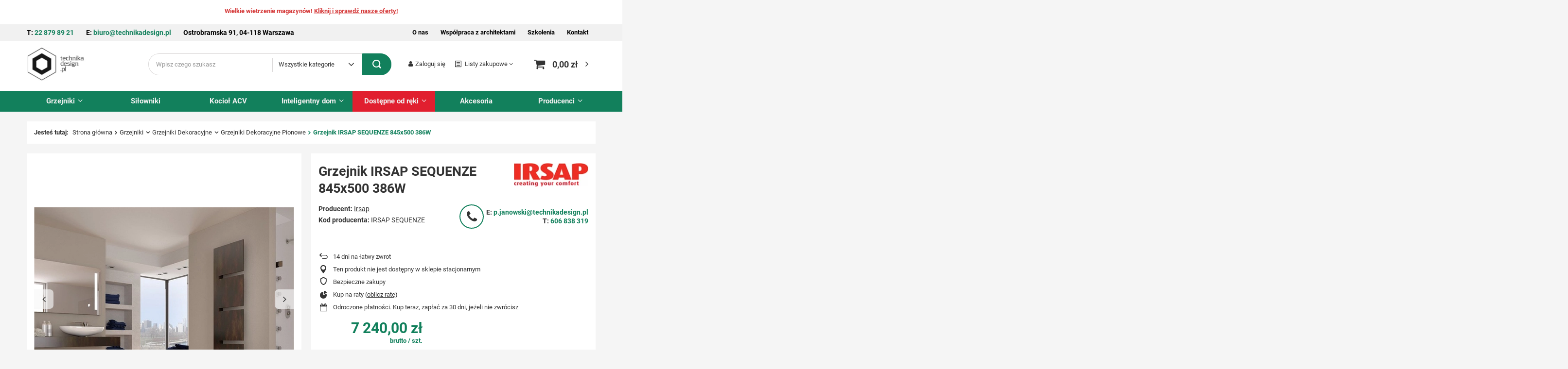

--- FILE ---
content_type: text/html; charset=utf-8
request_url: https://technikadesign.pl/product-pol-8185-Grzejnik-IRSAP-SEQUENZE-845x500-386W.html
body_size: 33391
content:
<!DOCTYPE html>
<html lang="pl" class="--vat --gross " ><head><link rel="preload" as="image" fetchpriority="high" href="/hpeciai/111248b2e27b392352802be12c03ae85/pol_pm_Grzejnik-IRSAP-SEQUENZE-845x500-386W-8185_2.webp"><meta name="viewport" content="user-scalable=no, initial-scale = 1.0, maximum-scale = 1.0, width=device-width, viewport-fit=cover"><meta http-equiv="Content-Type" content="text/html; charset=utf-8"><meta http-equiv="X-UA-Compatible" content="IE=edge"><title>Grzejnik IRSAP SEQUENZE 845x500 386W - Sklep TechnikaDesign.pl</title><meta name="description" content="Grzejnik IRSAP SEQUENZE 845x500 386W☑️ W atrakcyjnej cenie 7040 ☑️ Sprawdź technikadesign.pl"><link rel="icon" href="/gfx/pol/favicon.ico"><meta name="theme-color" content="#12805c"><meta name="msapplication-navbutton-color" content="#12805c"><meta name="apple-mobile-web-app-status-bar-style" content="#12805c"><link rel="preload stylesheet" as="style" href="/gfx/pol/style.css.gzip?r=1764943734"><link rel="stylesheet" type="text/css" href="/gfx/pol/projector_style.css.gzip?r=1764943735"><style>
							#photos_slider[data-skeleton] .photos__link:before {
								padding-top: calc(min((424/600 * 100%), 424px));
							}
							@media (min-width: 979px) {.photos__slider[data-skeleton] .photos__figure:not(.--nav):first-child .photos__link {
								max-height: 424px;
							}}
						</style><script>var app_shop={urls:{prefix:'data="/gfx/'.replace('data="', '')+'pol/',graphql:'/graphql/v1/'},vars:{meta:{viewportContent:'initial-scale = 1.0, maximum-scale = 5.0, width=device-width, viewport-fit=cover'},priceType:'gross',priceTypeVat:true,productDeliveryTimeAndAvailabilityWithBasket:false,geoipCountryCode:'US',fairShopLogo: { enabled: false, image: '/gfx/standards/safe_light.svg'},currency:{id:'PLN',symbol:'zł',country:'pl',format:'###,##0.00',beforeValue:false,space:true,decimalSeparator:',',groupingSeparator:' '},language:{id:'pol',symbol:'pl',name:'Polski'},omnibus:{enabled:true,rebateCodeActivate:false,hidePercentageDiscounts:false,},},txt:{priceTypeText:' brutto',},fn:{},fnrun:{},files:[],graphql:{}};const getCookieByName=(name)=>{const value=`; ${document.cookie}`;const parts = value.split(`; ${name}=`);if(parts.length === 2) return parts.pop().split(';').shift();return false;};if(getCookieByName('freeeshipping_clicked')){document.documentElement.classList.remove('--freeShipping');}if(getCookieByName('rabateCode_clicked')){document.documentElement.classList.remove('--rabateCode');}function hideClosedBars(){const closedBarsArray=JSON.parse(localStorage.getItem('closedBars'))||[];if(closedBarsArray.length){const styleElement=document.createElement('style');styleElement.textContent=`${closedBarsArray.map((el)=>`#${el}`).join(',')}{display:none !important;}`;document.head.appendChild(styleElement);}}hideClosedBars();</script><meta name="robots" content="index,follow"><meta name="rating" content="general"><meta name="Author" content="Technikadesign.pl na bazie IdoSell (www.idosell.com/shop).">
<!-- Begin LoginOptions html -->

<style>
#client_new_social .service_item[data-name="service_Apple"]:before, 
#cookie_login_social_more .service_item[data-name="service_Apple"]:before,
.oscop_contact .oscop_login__service[data-service="Apple"]:before {
    display: block;
    height: 2.6rem;
    content: url('/gfx/standards/apple.svg?r=1743165583');
}
.oscop_contact .oscop_login__service[data-service="Apple"]:before {
    height: auto;
    transform: scale(0.8);
}
#client_new_social .service_item[data-name="service_Apple"]:has(img.service_icon):before,
#cookie_login_social_more .service_item[data-name="service_Apple"]:has(img.service_icon):before,
.oscop_contact .oscop_login__service[data-service="Apple"]:has(img.service_icon):before {
    display: none;
}
</style>

<!-- End LoginOptions html -->

<!-- Open Graph -->
<meta property="og:type" content="website"><meta property="og:url" content="https://technikadesign.pl/product-pol-8185-Grzejnik-IRSAP-SEQUENZE-845x500-386W.html
"><meta property="og:title" content="Grzejnik IRSAP SEQUENZE 845x500 386W"><meta property="og:site_name" content="Technikadesign.pl"><meta property="og:locale" content="pl_PL"><meta property="og:image" content="https://technikadesign.pl/hpeciai/473368ae2834c4a2793f071c2ddd5063/pol_pl_Grzejnik-IRSAP-SEQUENZE-845x500-386W-8185_2.webp"><meta property="og:image:width" content="600"><meta property="og:image:height" content="424"><script >
window.dataLayer = window.dataLayer || [];
window.gtag = function gtag() {
dataLayer.push(arguments);
}
gtag('consent', 'default', {
'ad_storage': 'denied',
'analytics_storage': 'denied',
'ad_personalization': 'denied',
'ad_user_data': 'denied',
'wait_for_update': 500
});

gtag('set', 'ads_data_redaction', true);
</script><script id="iaiscript_1" data-requirements="W10=" data-ga4_sel="ga4script">
window.iaiscript_1 = `<${'script'}  class='google_consent_mode_update'>
gtag('consent', 'update', {
'ad_storage': 'denied',
'analytics_storage': 'denied',
'ad_personalization': 'denied',
'ad_user_data': 'denied'
});
</${'script'}>`;
</script>
<!-- End Open Graph -->

<link rel="canonical" href="https://technikadesign.pl/product-pol-8185-Grzejnik-IRSAP-SEQUENZE-845x500-386W.html" />

                <!-- Global site tag (gtag.js) -->
                <script  async src="https://www.googletagmanager.com/gtag/js?id=G-SXZXW47XV9"></script>
                <script >
                    window.dataLayer = window.dataLayer || [];
                    window.gtag = function gtag(){dataLayer.push(arguments);}
                    gtag('js', new Date());
                    
                    gtag('config', 'G-SXZXW47XV9');

                </script>
                <link rel="stylesheet" type="text/css" href="/data/designs/661ce3af5d44c4.60091527_9/gfx/pol/custom.css.gzip?r=1764943846">            <!-- Google Tag Manager -->
                    <script >(function(w,d,s,l,i){w[l]=w[l]||[];w[l].push({'gtm.start':
                    new Date().getTime(),event:'gtm.js'});var f=d.getElementsByTagName(s)[0],
                    j=d.createElement(s),dl=l!='dataLayer'?'&l='+l:'';j.async=true;j.src=
                    'https://www.googletagmanager.com/gtm.js?id='+i+dl;f.parentNode.insertBefore(j,f);
                    })(window,document,'script','dataLayer','GTM-TQ2ML25');</script>
            <!-- End Google Tag Manager -->                <script>
                if (window.ApplePaySession && window.ApplePaySession.canMakePayments()) {
                    var applePayAvailabilityExpires = new Date();
                    applePayAvailabilityExpires.setTime(applePayAvailabilityExpires.getTime() + 2592000000); //30 days
                    document.cookie = 'applePayAvailability=yes; expires=' + applePayAvailabilityExpires.toUTCString() + '; path=/;secure;'
                    var scriptAppleJs = document.createElement('script');
                    scriptAppleJs.src = "/ajax/js/apple.js?v=3";
                    if (document.readyState === "interactive" || document.readyState === "complete") {
                          document.body.append(scriptAppleJs);
                    } else {
                        document.addEventListener("DOMContentLoaded", () => {
                            document.body.append(scriptAppleJs);
                        });  
                    }
                } else {
                    document.cookie = 'applePayAvailability=no; path=/;secure;'
                }
                </script>
                <script>let paypalDate = new Date();
                    paypalDate.setTime(paypalDate.getTime() + 86400000);
                    document.cookie = 'payPalAvailability_PLN=-1; expires=' + paypalDate.getTime() + '; path=/; secure';
                </script></head><body><div id="container" class="projector_page container max-width-1200"><header class=" commercial_banner"><script class="ajaxLoad">
                app_shop.vars.vat_registered = "true";
                app_shop.vars.currency_format = "###,##0.00";
                
                    app_shop.vars.currency_before_value = false;
                
                    app_shop.vars.currency_space = true;
                
                app_shop.vars.symbol = "zł";
                app_shop.vars.id= "PLN";
                app_shop.vars.baseurl = "http://technikadesign.pl/";
                app_shop.vars.sslurl= "https://technikadesign.pl/";
                app_shop.vars.curr_url= "%2Fproduct-pol-8185-Grzejnik-IRSAP-SEQUENZE-845x500-386W.html";
                

                var currency_decimal_separator = ',';
                var currency_grouping_separator = ' ';

                
                    app_shop.vars.blacklist_extension = ["exe","com","swf","js","php"];
                
                    app_shop.vars.blacklist_mime = ["application/javascript","application/octet-stream","message/http","text/javascript","application/x-deb","application/x-javascript","application/x-shockwave-flash","application/x-msdownload"];
                
                    app_shop.urls.contact = "/contact-pol.html";
                </script><div id="viewType" style="display:none"></div><div class="bars_top bars"><div class="bars__item" id="bar148" style="--background-color:#ffffff;--border-color:#ffffff;--font-color:#000000;"><div class="bars__wrapper"><div class="bars__content"> <style>
.bars_top {
    border: none !important;
}

#bar148 {
    background: #f1f1f1;
    padding: 0;
    position: relative;
    margin-top: 50px;
}

#bar148 .bars__wrapper {
    padding-top: 8px;
    padding-bottom: 8px;
    background: #f1f1f1;
    border-radius: 0;
    border: none;
}

#bar148:before {
    width: 2000px;
    height: 100%;
    background: #f1f1f1;
    display: block;
    content: "";
    position: absolute;
    left: 0;
    top: 0;
    margin-left: -2000px;
}

#bar148:after {
    width: 2000px;
    height: 100%;
    background: #f1f1f1;
    display: block;
    content: "";
    position: absolute;
    right: 0;
    top: 0;
    margin-right: -2000px;
}

#bar148 .right-menu {
    display: none;
}

#bar148 .left-contact p {
    display: block;
}

#bar148 .left-contact p:last-of-type {
    display: none;
}

#bar148 a:hover {
    opacity: 1;
    color: #12805c;
}

#bar148 a {
    transition: 0.2s;
    text-decoration: none;
}

#bar148 .left-contact {
    display: flex;
    justify-content: center;
}

#bar148 .left-contact p {
    font-size: 14px;
}

#bar148 .left-contact p:first-of-type {
    margin-right: 10px;
}

#bar148 .left-contact p:nth-of-type(2) {
    margin-left: 10px;
}

#bar148 .left-contact p a {
    color: #12805c;
    font-weight: bold;
    transition: 0.2s;
}

#bar148 .left-contact p a:hover {
    text-decoration: underline;
}

#bar148 .left-contact p span {
    font-weight: bold;
}

#bar148 .left-contact p span.contact-desktop {
    display: none;
}
@media only screen and (max-width: 435px) {
    #bar148 {
        margin-top: 70px;
     }
}

@media only screen and (min-width: 757px) {
    #bar148 .left-contact {
        justify-content: left;
    }

    #bar148 .bars__wrapper {
        padding-left: 15px;
        padding-right: 15px;
    }
}

@media only screen and (min-width: 979px) {
    #bar148 .right-menu {
        display: block;
    }

    #bar148 .left-contact p:last-of-type {
        display: block;
    }

    #bar148 {
        padding-left: 10px;
        padding-right: 10px;
    }

   #bar148 .bars__wrapper {
        margin-top: -10px;
        margin-bottom: 13px;
    }

    #bar148 .top_contact-wrapper {
        display: flex;
        justify-content: space-between;
    }

    #bar148 .right-menu {
        font-weight: bold;
        display: flex;
        align-items: center;
    }

    #bar148 .right-menu a {
        margin-left: 20px;
    }

    #bar148 a:hover {
        opacity: 1;
        color: #12805c;
    }

    #bar148 a {
        transition: 0.2s;
        text-decoration: none;
    }

    #bar148 .left-contact p {
        margin-right: 20px;
    }

    #bar148 .left-contact p:first-of-type {
        margin-right: 20px;
    }

    #bar148 .left-contact p:nth-of-type(2) {
        margin-left: 0px;
    }

}

@media only screen and (min-width: 1200px) {
    #bar148 {
        padding-left: 0px;
        padding-right: 0px;
    }

   #bar148 .bars__wrapper {
        padding-left: 0;
    }

    #bar148 .left-contact p {
        margin-right: 25px;
        font-size: 14px;
    }

    #bar148 .left-contact p:first-of-type {
        margin-right: 25px;
    }
    
        #bar148 .right-menu a {
        margin-left: 25px;
    }

}

@media only screen and (min-width: 1600px) {
    #bar148 {
        padding-left: 12px;
    }
}
</style>
<div class="top_contact-wrapper">
    <div class="left-contact">
        <p class="top-telephone"><span class="contact-desktop">Tel: </span><span class="contact-mobile">T: </span> <a href="tel:228798921">22 879 89 21</a></p>
       <p class="top-mail"><span class="contact-desktop">E-mail: </span><span class="contact-mobile">E: </span> <a href="mailto:biuro@technikadesign.pl">biuro@technikadesign.pl</a></p>
       <p class="top-street"><span>Ostrobramska 91, 04-118 Warszawa</span></p>
    </div>
    <div class="right-menu">
        <a href="/O-nas-cinfo-pol-264.html">O nas</a>
        <a href="/Wspolpraca-z-architektami-blog-pol-1691754279.html">Współpraca z architektami</a>
        <a href="/Szkolenia-cinfo-pol-263.html">Szkolenia</a>
        <a href="/contact-pol.html">Kontakt</a>
    </div>
</div></div></div></div><div class="bars__item" id="bar159" style="--background-color:#ffffff;--border-color:#ffffff;--font-color:#d53939;"><div class="bars__wrapper"><div class="bars__content"> <strong>Wielkie wietrzenie magazynów! <a class="sale-link" href="/tra-pol-1274827157-Wyprzedaz-Grzejnikow.html" >Kliknij i sprawdź nasze oferty!</a></strong>
<style>
#bar159 {
margin-bottom: 30px;
position: absolute;
top: -5px;
width: 100%;
}
</style></div></div></div></div><script>document.documentElement.style.setProperty('--bars-height',`${document.querySelector('.bars_top').offsetHeight}px`);</script><div id="logo" class="d-flex align-items-center" data-bg="/data/gfx/mask/pol/top_20_big.webp"><a href="/" target="_self"><img src="/data/gfx/mask/pol/logo_20_big.webp" alt="Logo Technika Design" width="250" height="143"></a></div><form action="https://technikadesign.pl/search.php" method="get" id="menu_search" class="menu_search"><a href="#showSearchForm" class="menu_search__mobile"></a><div class="menu_search__block"><div class="menu_search__item --input"><input class="menu_search__input" type="text" name="text" autocomplete="off" placeholder="Wpisz czego szukasz" aria-label="Wpisz czego szukasz"><select class="menu_search__select"><option value="">
			      Wszystkie kategorie
		      </option><option value="/pol_m_Grzejniki-19264.html">Grzejniki</option><option value="/pol_m_Silowniki-8089.html">Siłowniki</option><option value="/pol_m_Kociol-ACV-8091.html">Kocioł ACV</option><option value="/pol_m_Inteligentny-dom-8092.html">Inteligentny dom</option><option value="/pol_m_Dostepne-od-reki-8306.html">Dostępne od ręki</option><option value="/pol_m_Akcesoria-5887.html">Akcesoria</option></select><button class="menu_search__submit" type="submit" aria-label="Szukaj"></button></div><div class="menu_search__item --results search_result"></div></div></form><div id="menu_settings" class="align-items-center justify-content-center justify-content-lg-end"><div id="menu_additional"><a class="account_link" href="https://technikadesign.pl/login.php">Zaloguj się</a><div class="shopping_list_top" data-empty="true"><a href="https://technikadesign.pl/pl/shoppinglist/" class="wishlist_link slt_link --empty">Listy zakupowe</a><div class="slt_lists"><ul class="slt_lists__nav"><li class="slt_lists__nav_item" data-list_skeleton="true" data-list_id="true" data-shared="true"><a class="slt_lists__nav_link" data-list_href="true"><span class="slt_lists__nav_name" data-list_name="true"></span><span class="slt_lists__count" data-list_count="true">0</span></a></li><li class="slt_lists__nav_item --empty"><a class="slt_lists__nav_link --empty" href="https://technikadesign.pl/pl/shoppinglist/"><span class="slt_lists__nav_name" data-list_name="true">Lista zakupowa</span><span class="slt_lists__count" data-list_count="true">0</span></a></li></ul></div></div></div></div><div class="shopping_list_top_mobile d-none" data-empty="true"><a href="https://technikadesign.pl/pl/shoppinglist/" class="sltm_link --empty"></a></div><div id="menu_basket" class="topBasket"><a class="topBasket__sub" href="/basketedit.php" rel="nofollow"><span class="badge badge-info"></span><strong class="topBasket__price">0,00 zł</strong></a><div class="topBasket__details --products" style="display: none;"><div class="topBasket__block --labels"><label class="topBasket__item --name">Produkt</label><label class="topBasket__item --sum">Ilość</label><label class="topBasket__item --prices">Cena</label></div><div class="topBasket__block --products"></div></div><div class="topBasket__details --shipping" style="display: none;"><span class="topBasket__name">Koszt dostawy od</span><span id="shipppingCost"></span></div></div><div class="user-toggler__wrapper"><button type="button" class="user-toggler"><i class="icon-user"></i></button></div><nav id="menu_categories" class="wide"><button type="button" class="navbar-toggler" aria-label="Menu"><i class="icon-reorder"></i></button><div class="navbar-collapse" id="menu_navbar"><ul class="navbar-nav mx-md-n2"><li class="nav-item active"><a  href="/pol_m_Grzejniki-19264.html" target="_self" title="Grzejniki" class="nav-link active" >Grzejniki</a><ul class="navbar-subnav"><li class="nav-item active"><a  href="/pol_m_Grzejniki_Grzejniki-Dekoracyjne-5883.html" target="_self" title="Grzejniki Dekoracyjne" class="nav-link active" >Grzejniki Dekoracyjne</a><ul class="navbar-subsubnav"><li class="nav-item active"><a  href="/pol_m_Grzejniki_Grzejniki-Dekoracyjne_Grzejniki-Dekoracyjne-Pionowe-23328.html" target="_self" title="Grzejniki Dekoracyjne Pionowe" class="nav-link active" >Grzejniki Dekoracyjne Pionowe</a></li><li class="nav-item"><a  href="/pol_m_Grzejniki_Grzejniki-Dekoracyjne_Grzejniki-Dekoracyjne-Poziome-23329.html" target="_self" title="Grzejniki Dekoracyjne Poziome" class="nav-link" >Grzejniki Dekoracyjne Poziome</a></li></ul></li><li class="nav-item empty"><a  href="/pol_m_Grzejniki_Grzejniki-Pokojowe-5884.html" target="_self" title="Grzejniki Pokojowe" class="nav-link" >Grzejniki Pokojowe</a></li><li class="nav-item empty"><a  href="/pol_m_Grzejniki_Grzejniki-Lazienkowe-5885.html" target="_self" title="Grzejniki Łazienkowe" class="nav-link" >Grzejniki Łazienkowe</a></li><li class="nav-item empty"><a  href="/pol_m_Grzejniki_Grzejniki-Kanalowe-5886.html" target="_self" title="Grzejniki Kanałowe" class="nav-link" >Grzejniki Kanałowe</a></li><li class="nav-item empty"><a  href="/Kratki-drewniane-Technikadesign-pl-cinfo-pol-283.html" target="_self" title="Kratki drewniane" class="nav-link" >Kratki drewniane</a></li></ul><i class="icon-angle-down"></i></li><li class="nav-item"><a  href="/pol_m_Silowniki-8089.html" target="_self" title="Siłowniki" class="nav-link" >Siłowniki</a></li><li class="nav-item"><a  href="/pol_m_Kociol-ACV-8091.html" target="_self" title="Kocioł ACV" class="nav-link" >Kocioł ACV</a></li><li class="nav-item"><a  href="/pol_m_Inteligentny-dom-8092.html" target="_self" title="Inteligentny dom" class="nav-link" >Inteligentny dom</a><ul class="navbar-subnav"><li class="nav-item empty"><a  href="/pol_m_Inteligentny-dom_Siedle-8093.html" target="_self" title="Siedle" class="nav-link" >Siedle</a></li><li class="nav-item empty"><a  href="/pol_m_Inteligentny-dom_WHD-8106.html" target="_self" title="WHD" class="nav-link" >WHD</a></li></ul><i class="icon-angle-down"></i></li><li class="nav-item"><a  href="/pol_m_Dostepne-od-reki-8306.html" target="_self" title="Dostępne od ręki" class="nav-link noevent" >Dostępne od ręki</a><ul class="navbar-subnav"><li class="nav-item empty"><a  href="/pol_m_Dostepne-od-reki_Grzejniki-Lazienkowe-dostepne-od-reki-19263.html" target="_self" title="Grzejniki Łazienkowe dostępne od ręki" class="nav-link" >Grzejniki Łazienkowe dostępne od ręki</a></li><li class="nav-item empty"><a  href="/pol_m_Dostepne-od-reki_Irsap-8307.html" target="_self" title="Irsap" class="nav-link" >Irsap</a></li><li class="nav-item empty"><a  href="/pol_m_Dostepne-od-reki_Vasco-8308.html" target="_self" title="Vasco" class="nav-link" >Vasco</a></li><li class="nav-item empty"><a  href="/pol_m_Dostepne-od-reki_Luxrad-8309.html" target="_self" title="Luxrad" class="nav-link" >Luxrad</a></li><li class="nav-item empty"><a  href="/pol_m_Dostepne-od-reki_Jaga-8466.html" target="_self" title="Jaga" class="nav-link" >Jaga</a></li><li class="nav-item empty"><a  href="/pol_m_Dostepne-od-reki_Terma-10419.html" target="_self" title="Terma" class="nav-link" >Terma</a></li><li class="nav-item empty"><a  href="/pol_m_Dostepne-od-reki_Instal-Projekt-12237.html" target="_self" title="Instal Projekt" class="nav-link" >Instal Projekt</a></li><li class="nav-item empty"><a  href="/pol_m_Dostepne-od-reki_Zestawy-instalacyjne-14624.html" target="_self" title="Zestawy instalacyjne" class="nav-link" >Zestawy instalacyjne</a></li><li class="nav-item --all empty"><a class="nav-link" href="/pol_m_Dostepne-od-reki-8306.html">Pokaż wszystkie</a></li></ul><i class="icon-angle-down"></i></li><li class="nav-item"><a  href="/pol_m_Akcesoria-5887.html" target="_self" title="Akcesoria" class="nav-link" >Akcesoria</a></li><li class="nav-item --producers"><a class="nav-link" href="https://technikadesign.pl/producers.php" title="Producenci">
                            Producenci
                        </a><ul class="navbar-subnav"><li class="nav-item --producers" data-type="img"><a class="nav-link" title="ACV" href="/firm-pol-1645195884-ACV.html"><div class="nav-producers__image"><img class="main_producers__icon b-lazy" src="/gfx/standards/loader.gif?r=1764943706" data-src="/data/lang/pol/producers/gfx/projector/1645195884_1.webp" alt="ACV"></div><span>ACV</span></a></li><li class="nav-item --producers" data-type="img"><a class="nav-link" title="Enix" href="/firm-pol-1468222060-Enix.html"><div class="nav-producers__image"><img class="main_producers__icon b-lazy" src="/gfx/standards/loader.gif?r=1764943706" data-src="/data/lang/pol/producers/gfx/projector/1468222060_1.webp" alt="Enix"></div><span>Enix</span></a></li><li class="nav-item --producers" data-type="img"><a class="nav-link" title="HEATQ" href="/firm-pol-1579017319-HEATQ.html"><div class="nav-producers__image"><img class="main_producers__icon b-lazy" src="/gfx/standards/loader.gif?r=1764943706" data-src="/data/lang/pol/producers/gfx/projector/1579017319_1.webp" alt="HEATQ"></div><span>HEATQ</span></a></li><li class="nav-item --producers" data-type="img"><a class="nav-link" title="Instal Projekt" href="/firm-pol-1479208160-Instal-Projekt.html"><div class="nav-producers__image"><img class="main_producers__icon b-lazy" src="/gfx/standards/loader.gif?r=1764943706" data-src="/data/lang/pol/producers/gfx/projector/1479208160_1.webp" alt="Instal Projekt"></div><span>Instal Projekt</span></a></li><li class="nav-item --producers" data-type="img"><a class="nav-link" title="Irsap" href="/firm-pol-1462956620-Irsap.html"><div class="nav-producers__image"><img class="main_producers__icon b-lazy" src="/gfx/standards/loader.gif?r=1764943706" data-src="/data/lang/pol/producers/gfx/projector/1462956620_1.webp" alt="Irsap"></div><span>Irsap</span></a></li><li class="nav-item --producers" data-type="img"><a class="nav-link" title="Jaga" href="/firm-pol-1462873455-Jaga.html"><div class="nav-producers__image"><img class="main_producers__icon b-lazy" src="/gfx/standards/loader.gif?r=1764943706" data-src="/data/lang/pol/producers/gfx/projector/1462873455_1.webp" alt="Jaga"></div><span>Jaga</span></a></li><li class="nav-item --producers" data-type="img"><a class="nav-link" title="JUNG" href="/firm-pol-1489137572-JUNG.html"><div class="nav-producers__image"><img class="main_producers__icon b-lazy" src="/gfx/standards/loader.gif?r=1764943706" data-src="/data/lang/pol/producers/gfx/projector/1489137572_1.png" alt="JUNG"></div><span>JUNG</span></a></li><li class="nav-item --producers" data-type="img"><a class="nav-link" title="Kampmann" href="/firm-pol-1469173761-Kampmann.html"><div class="nav-producers__image"><img class="main_producers__icon b-lazy" src="/gfx/standards/loader.gif?r=1764943706" data-src="/data/lang/pol/producers/gfx/projector/1469173761_1.webp" alt="Kampmann"></div><span>Kampmann</span></a></li><li class="nav-item --producers" data-type="img"><a class="nav-link" title="Kermi" href="/firm-pol-1489569661-Kermi.html"><div class="nav-producers__image"><img class="main_producers__icon b-lazy" src="/gfx/standards/loader.gif?r=1764943706" data-src="/data/lang/pol/producers/gfx/projector/1489569661_1.webp" alt="Kermi"></div><span>Kermi</span></a></li><li class="nav-item --producers" data-type="img"><a class="nav-link" title="Luxrad" href="/firm-pol-1554799339-Luxrad.html"><div class="nav-producers__image"><img class="main_producers__icon b-lazy" src="/gfx/standards/loader.gif?r=1764943706" data-src="/data/lang/pol/producers/gfx/projector/1554799339_1.webp" alt="Luxrad"></div><span>Luxrad</span></a></li><li class="nav-item --producers" data-type="img"><a class="nav-link" title="Möhlenhoff" href="/firm-pol-1463042846-Mohlenhoff.html"><div class="nav-producers__image"><img class="main_producers__icon b-lazy" src="/gfx/standards/loader.gif?r=1764943706" data-src="/data/lang/pol/producers/gfx/projector/1463042846_1.webp" alt="Möhlenhoff"></div><span>Möhlenhoff</span></a></li><li class="nav-item --producers" data-type="img"><a class="nav-link" title="Purmo" href="/firm-pol-1510909463-Purmo.html"><div class="nav-producers__image"><img class="main_producers__icon b-lazy" src="/gfx/standards/loader.gif?r=1764943706" data-src="/data/lang/pol/producers/gfx/projector/1510909463_1.png" alt="Purmo"></div><span>Purmo</span></a></li><li class="nav-item --producers" data-type="img"><a class="nav-link" title="Radox" href="/firm-pol-1509018045-Radox.html"><div class="nav-producers__image"><img class="main_producers__icon b-lazy" src="/gfx/standards/loader.gif?r=1764943706" data-src="/data/lang/pol/producers/gfx/projector/1509018045_1.webp" alt="Radox"></div><span>Radox</span></a></li><li class="nav-item --producers" data-type="img"><a class="nav-link" title="SSS Siedle" href="/firm-pol-1463130603-SSS-Siedle.html"><div class="nav-producers__image"><img class="main_producers__icon b-lazy" src="/gfx/standards/loader.gif?r=1764943706" data-src="/data/lang/pol/producers/gfx/projector/1463130603_1.webp" alt="SSS Siedle"></div><span>SSS Siedle</span></a></li><li class="nav-item --producers" data-type="img"><a class="nav-link" title="Stelrad" href="/firm-pol-1490188225-Stelrad.html"><div class="nav-producers__image"><img class="main_producers__icon b-lazy" src="/gfx/standards/loader.gif?r=1764943706" data-src="/data/lang/pol/producers/gfx/projector/1490188225_1.webp" alt="Stelrad"></div><span>Stelrad</span></a></li><li class="nav-item --producers" data-type="img"><a class="nav-link" title="Terma" href="/firm-pol-1469611584-Terma.html"><div class="nav-producers__image"><img class="main_producers__icon b-lazy" src="/gfx/standards/loader.gif?r=1764943706" data-src="/data/lang/pol/producers/gfx/projector/1469611584_1.webp" alt="Terma"></div><span>Terma</span></a></li><li class="nav-item --producers" data-type="img"><a class="nav-link" title="Vario Term" href="/firm-pol-1676413716-Vario-Term.html"><div class="nav-producers__image"><img class="main_producers__icon b-lazy" src="/gfx/standards/loader.gif?r=1764943706" data-src="/data/lang/pol/producers/gfx/projector/1676413716_1.webp" alt="Vario Term"></div><span>Vario Term</span></a></li><li class="nav-item --producers" data-type="img"><a class="nav-link" title="Vasco" href="/firm-pol-1462959957-Vasco.html"><div class="nav-producers__image"><img class="main_producers__icon b-lazy" src="/gfx/standards/loader.gif?r=1764943706" data-src="/data/lang/pol/producers/gfx/projector/1462959957_1.webp" alt="Vasco"></div><span>Vasco</span></a></li><li class="nav-item --producers" data-type="img"><a class="nav-link" title="Verano" href="/firm-pol-1471598749-Verano.html"><div class="nav-producers__image"><img class="main_producers__icon b-lazy" src="/gfx/standards/loader.gif?r=1764943706" data-src="/data/lang/pol/producers/gfx/projector/1471598749_1.webp" alt="Verano"></div><span>Verano</span></a></li><li class="nav-item --producers" data-type="img"><a class="nav-link" title="WHD" href="/firm-pol-1463400137-WHD.html"><div class="nav-producers__image"><img class="main_producers__icon b-lazy" src="/gfx/standards/loader.gif?r=1764943706" data-src="/data/lang/pol/producers/gfx/projector/1463400137_1.webp" alt="WHD"></div><span>WHD</span></a></li><li class="nav-item --producers" data-type="img"><a class="nav-link" title="Zehnder" href="/firm-pol-1463040328-Zehnder.html"><div class="nav-producers__image"><img class="main_producers__icon b-lazy" src="/gfx/standards/loader.gif?r=1764943706" data-src="/data/lang/pol/producers/gfx/projector/1463040328_1.webp" alt="Zehnder"></div><span>Zehnder</span></a></li></ul><i class="icon-angle-down"></i></li></ul></div></nav><nav id="menu_categories3"><button type="button" class="navbar-toggler"><i class="icon-reorder"></i></button></nav><div id="breadcrumbs" class="breadcrumbs"><div class="back_button"><button id="back_button"><i class="icon-angle-left"></i> Wstecz</button></div><div class="list_wrapper"><ol><li><span>Jesteś tutaj:  </span></li><li class="bc-main"><span><a href="/">Strona główna</a></span></li><li class="category bc-item-1 --more"><a class="category" href="/pol_m_Grzejniki-19264.html">Grzejniki</a><ul class="breadcrumbs__sub"><li class="breadcrumbs__item" data-next-active="active"><a class="breadcrumbs__link --link" href="/pol_m_Grzejniki_Grzejniki-Dekoracyjne-5883.html">Grzejniki Dekoracyjne</a></li><li class="breadcrumbs__item"><a class="breadcrumbs__link --link" href="/pol_m_Grzejniki_Grzejniki-Pokojowe-5884.html">Grzejniki Pokojowe</a></li><li class="breadcrumbs__item"><a class="breadcrumbs__link --link" href="/pol_m_Grzejniki_Grzejniki-Lazienkowe-5885.html">Grzejniki Łazienkowe</a></li><li class="breadcrumbs__item"><a class="breadcrumbs__link --link" href="/pol_m_Grzejniki_Grzejniki-Kanalowe-5886.html">Grzejniki Kanałowe</a></li><li class="breadcrumbs__item"><a class="breadcrumbs__link --link" href="/Kratki-drewniane-Technikadesign-pl-cinfo-pol-283.html">Kratki drewniane</a></li></ul></li><li class="category bc-item-2 --more"><a class="category" href="/pol_m_Grzejniki_Grzejniki-Dekoracyjne-5883.html">Grzejniki Dekoracyjne</a><ul class="breadcrumbs__sub"><li class="breadcrumbs__item" data-next-active="active"><a class="breadcrumbs__link --link" href="/pol_m_Grzejniki_Grzejniki-Dekoracyjne_Grzejniki-Dekoracyjne-Pionowe-23328.html">Grzejniki Dekoracyjne Pionowe</a></li><li class="breadcrumbs__item"><a class="breadcrumbs__link --link" href="/pol_m_Grzejniki_Grzejniki-Dekoracyjne_Grzejniki-Dekoracyjne-Poziome-23329.html">Grzejniki Dekoracyjne Poziome</a></li></ul></li><li class="category bc-item-3 bc-active"><a class="category" href="/pol_m_Grzejniki_Grzejniki-Dekoracyjne_Grzejniki-Dekoracyjne-Pionowe-23328.html">Grzejniki Dekoracyjne Pionowe</a></li><li class="bc-active bc-product-name"><span>Grzejnik IRSAP SEQUENZE 845x500 386W</span></li></ol></div></div></header><div id="layout" class="row clearfix"><aside class="col-3"><section class="shopping_list_menu"><div class="shopping_list_menu__block --lists slm_lists" data-empty="true"><span class="slm_lists__label">Listy zakupowe</span><ul class="slm_lists__nav"><li class="slm_lists__nav_item" data-list_skeleton="true" data-list_id="true" data-shared="true"><a class="slm_lists__nav_link" data-list_href="true"><span class="slm_lists__nav_name" data-list_name="true"></span><span class="slm_lists__count" data-list_count="true">0</span></a></li><li class="slm_lists__nav_header"><span class="slm_lists__label">Listy zakupowe</span></li><li class="slm_lists__nav_item --empty"><a class="slm_lists__nav_link --empty" href="https://technikadesign.pl/pl/shoppinglist/"><span class="slm_lists__nav_name" data-list_name="true">Lista zakupowa</span><span class="slm_lists__count" data-list_count="true">0</span></a></li></ul><a href="#manage" class="slm_lists__manage d-none align-items-center d-md-flex">Zarządzaj listami</a></div><div class="shopping_list_menu__block --bought slm_bought"><a class="slm_bought__link d-flex" href="https://technikadesign.pl/products-bought.php">
				Lista dotychczas zamówionych produktów
			</a></div><div class="shopping_list_menu__block --info slm_info"><strong class="slm_info__label d-block mb-3">Jak działa lista zakupowa?</strong><ul class="slm_info__list"><li class="slm_info__list_item d-flex mb-3">
					Po zalogowaniu możesz umieścić i przechowywać na liście zakupowej dowolną liczbę produktów nieskończenie długo.
				</li><li class="slm_info__list_item d-flex mb-3">
					Dodanie produktu do listy zakupowej nie oznacza automatycznie jego rezerwacji.
				</li><li class="slm_info__list_item d-flex mb-3">
					Dla niezalogowanych klientów lista zakupowa przechowywana jest do momentu wygaśnięcia sesji (około 24h).
				</li></ul></div></section><div id="mobileCategories" class="mobileCategories"><div class="mobileCategories__item --menu"><a class="mobileCategories__link --active" href="#" data-ids="#menu_search,.shopping_list_menu,#menu_search,#menu_navbar,#menu_navbar3, #menu_blog">
                            Menu
                        </a></div><div class="mobileCategories__item --account"><a class="mobileCategories__link" href="#" data-ids="#menu_contact,#login_menu_block">
                            Konto
                        </a></div></div><div class="setMobileGrid" data-item="#menu_navbar"></div><div class="setMobileGrid" data-item="#menu_navbar3" data-ismenu1="true"></div><div class="setMobileGrid" data-item="#menu_blog"></div><div class="login_menu_block d-lg-none" id="login_menu_block"><a class="sign_in_link" href="/login.php" title=""><i class="icon-user"></i><span>Zaloguj się</span></a><a class="registration_link" href="https://technikadesign.pl/client-new.php?register"><i class="icon-lock"></i><span>Zarejestruj się</span></a><a class="order_status_link" href="/order-open.php" title=""><i class="icon-globe"></i><span>Sprawdź status zamówienia</span></a></div><div class="setMobileGrid" data-item="#menu_contact"></div><div class="setMobileGrid" data-item="#menu_settings"></div></aside><div id="content" class="col-12"><div id="addCodesToBasket" class="addCodesToBasket"><h3 class="big_label">Dodaj produkty podając kody</h3><div class="addCodesToBasket__form"><div class="addCodesToBasket__input --file"><label>Wgraj pliki z kodami</label><div class="f-group --file"><span><i class="icon-paperclip"></i><span>Dodaj plik CSV</span></span><label class="f-label" for="addCodesToBasket__file">Wybierz pliki</label><input type="file" id="addCodesToBasket__file" class="f-control addCodesToBasket__file"></div></div><div class="addCodesToBasket__input --textarea"><label>Uzupełnij listę kodów</label><div class="f-group"><textarea type="text" id="addCodesToBasket__textarea" placeholder="" class="f-control addCodesToBasket__textarea"></textarea></div><span>
				Wpisz kody produktów, które chcesz zbiorczo dodać do koszyka (po przecinku, ze spacją lub od nowej linijki). 
				Powtórzenie wielokrotnie kodu, doda ten towar tyle razy ile razy występuje.
			</span></div><div class="addCodesToBasket__buttons"><a class="btn --solid --large" id="addCodesToBasketSubmit">Dodaj do koszyka</a></div></div></div><section id="projector_photos" class="photos d-flex flex-column align-items-start mb-4" data-nav="true"><div id="photos_nav" class="photos__nav d-none d-md-flex flex-md-wrap"><figure class="photos__figure --nav"><a class="photos__link --nav" href="/hpeciai/473368ae2834c4a2793f071c2ddd5063/pol_pl_Grzejnik-IRSAP-SEQUENZE-845x500-386W-8185_2.webp" data-slick-index="0" data-width="350" data-height="247"><picture><source type="image/webp" srcset="/hpeciai/71c78c1b4835eb48971ced1b4dabc938/pol_ps_Grzejnik-IRSAP-SEQUENZE-845x500-386W-8185_2.webp"></source><img class="photos__photo --nav" width="350" height="247" alt="Nawigacja zdjęcie 1 - Grzejnik IRSAP SEQUENZE 845x500 386W" src="/hpeciai/6ecb5674939ad2c82cba230ec712b1b9/pol_ps_Grzejnik-IRSAP-SEQUENZE-845x500-386W-8185_2.jpg" loading="lazy"></picture></a></figure><figure class="photos__figure --nav"><a class="photos__link --nav" href="/hpeciai/9f95d1c2740956a9db0e03454bd4f710/pol_pl_Grzejnik-IRSAP-SEQUENZE-845x500-386W-8185_1.webp" data-slick-index="1" data-width="350" data-height="247"><picture><source type="image/webp" srcset="/hpeciai/9ba473e04f4509ed4c71344e3a43a137/pol_ps_Grzejnik-IRSAP-SEQUENZE-845x500-386W-8185_1.webp"></source><img class="photos__photo --nav" width="350" height="247" alt="Nawigacja zdjęcie 2 - Grzejnik IRSAP SEQUENZE 845x500 386W" src="/hpeciai/70863f9d555f84c8839516402f46ecd7/pol_ps_Grzejnik-IRSAP-SEQUENZE-845x500-386W-8185_1.jpg" loading="lazy"></picture></a></figure><figure class="photos__figure --nav"><a class="photos__link --nav" href="/hpeciai/a9df89692e2dc2e984b5aca5a1f001b6/pol_pl_Grzejnik-IRSAP-SEQUENZE-845x500-386W-8185_3.webp" data-slick-index="2" data-width="350" data-height="248"><picture><source type="image/webp" srcset="/hpeciai/1c44971852c0f0b29171fe3570e73f7a/pol_ps_Grzejnik-IRSAP-SEQUENZE-845x500-386W-8185_3.webp"></source><img class="photos__photo --nav" width="350" height="248" alt="Nawigacja zdjęcie 3 - Grzejnik IRSAP SEQUENZE 845x500 386W" src="/hpeciai/acbbe2d79d55a41982384a9839e48096/pol_ps_Grzejnik-IRSAP-SEQUENZE-845x500-386W-8185_3.jpg" loading="lazy"></picture></a></figure><figure class="photos__figure --nav"><a class="photos__link --nav" href="/hpeciai/b3b7a91de2b80a9ab90d06fba6447d02/pol_pl_Grzejnik-IRSAP-SEQUENZE-845x500-386W-8185_4.webp" data-slick-index="3" data-width="350" data-height="247"><picture><source type="image/webp" srcset="/hpeciai/e16b530640fec79d3aeb26cff4162edc/pol_ps_Grzejnik-IRSAP-SEQUENZE-845x500-386W-8185_4.webp"></source><img class="photos__photo --nav" width="350" height="247" alt="Nawigacja zdjęcie 4 - Grzejnik IRSAP SEQUENZE 845x500 386W" src="/hpeciai/c23fb33a2697ed1ef4c821a5e57cc429/pol_ps_Grzejnik-IRSAP-SEQUENZE-845x500-386W-8185_4.jpg" loading="lazy"></picture></a></figure></div><div id="photos_slider" class="photos__slider" data-skeleton="true" data-nav="true"><div class="photos___slider_wrapper"><figure class="photos__figure"><a class="photos__link" href="/hpeciai/473368ae2834c4a2793f071c2ddd5063/pol_pl_Grzejnik-IRSAP-SEQUENZE-845x500-386W-8185_2.webp" data-width="750" data-height="530" data-href="/hpeciai/b8afa93b3991b5d37a8cbe794a65e728/pol_pl_Grzejnik-IRSAP-SEQUENZE-845x500-386W-8185_2.jpg"><picture><source type="image/webp" srcset="/hpeciai/111248b2e27b392352802be12c03ae85/pol_pm_Grzejnik-IRSAP-SEQUENZE-845x500-386W-8185_2.webp"></source><img class="photos__photo" width="600" height="424" alt="Zdjęcie 1 - Grzejnik IRSAP SEQUENZE 845x500 386W" src="/hpeciai/2cc390a998f218fcd6b10b68a1453474/pol_pm_Grzejnik-IRSAP-SEQUENZE-845x500-386W-8185_2.jpg" loading="eager"></picture></a></figure><figure class="photos__figure"><a class="photos__link" href="/hpeciai/9f95d1c2740956a9db0e03454bd4f710/pol_pl_Grzejnik-IRSAP-SEQUENZE-845x500-386W-8185_1.webp" data-width="750" data-height="530" data-href="/hpeciai/690470ffb22c9e47f445016663b44072/pol_pl_Grzejnik-IRSAP-SEQUENZE-845x500-386W-8185_1.jpg"><picture><source type="image/webp" srcset="/hpeciai/fbb1d142e5ce3ea7d43cd3640a146b95/pol_pm_Grzejnik-IRSAP-SEQUENZE-845x500-386W-8185_1.webp"></source><img class="photos__photo" width="600" height="424" alt="Zdjęcie 2 - Grzejnik IRSAP SEQUENZE 845x500 386W" src="/hpeciai/0e401edec3568df0ac43e2bc6dbc0305/pol_pm_Grzejnik-IRSAP-SEQUENZE-845x500-386W-8185_1.jpg" loading="lazy"></picture></a></figure><figure class="photos__figure"><a class="photos__link" href="/hpeciai/a9df89692e2dc2e984b5aca5a1f001b6/pol_pl_Grzejnik-IRSAP-SEQUENZE-845x500-386W-8185_3.webp" data-width="750" data-height="531" data-href="/hpeciai/699b668769c67c4bb19a0f880b4d41ef/pol_pl_Grzejnik-IRSAP-SEQUENZE-845x500-386W-8185_3.jpg"><picture><source type="image/webp" srcset="/hpeciai/1a6dce9af85b2e093da37981d7fab9df/pol_pm_Grzejnik-IRSAP-SEQUENZE-845x500-386W-8185_3.webp"></source><img class="photos__photo" width="600" height="425" alt="Zdjęcie 3 - Grzejnik IRSAP SEQUENZE 845x500 386W" src="/hpeciai/7464ae7973e67d666cd69d3e757f9018/pol_pm_Grzejnik-IRSAP-SEQUENZE-845x500-386W-8185_3.jpg" loading="lazy"></picture></a></figure><figure class="photos__figure"><a class="photos__link" href="/hpeciai/b3b7a91de2b80a9ab90d06fba6447d02/pol_pl_Grzejnik-IRSAP-SEQUENZE-845x500-386W-8185_4.webp" data-width="750" data-height="530" data-href="/hpeciai/83fbe8118e6b0ab8556e023429b616b7/pol_pl_Grzejnik-IRSAP-SEQUENZE-845x500-386W-8185_4.jpg"><picture><source type="image/webp" srcset="/hpeciai/72660723983a31f6452f7aa14f7f9e42/pol_pm_Grzejnik-IRSAP-SEQUENZE-845x500-386W-8185_4.webp"></source><img class="photos__photo" width="600" height="424" alt="Zdjęcie 4 - Grzejnik IRSAP SEQUENZE 845x500 386W" src="/hpeciai/2db6576c3af1df2e7d9875fb2ae88348/pol_pm_Grzejnik-IRSAP-SEQUENZE-845x500-386W-8185_4.jpg" loading="lazy"></picture></a></figure></div></div></section><div class="pswp" tabindex="-1" role="dialog" aria-hidden="true"><div class="pswp__bg"></div><div class="pswp__scroll-wrap"><div class="pswp__container"><div class="pswp__item"></div><div class="pswp__item"></div><div class="pswp__item"></div></div><div class="pswp__ui pswp__ui--hidden"><div class="pswp__top-bar"><div class="pswp__counter"></div><button class="pswp__button pswp__button--close" title="Close (Esc)"></button><button class="pswp__button pswp__button--share" title="Share"></button><button class="pswp__button pswp__button--fs" title="Toggle fullscreen"></button><button class="pswp__button pswp__button--zoom" title="Zoom in/out"></button><div class="pswp__preloader"><div class="pswp__preloader__icn"><div class="pswp__preloader__cut"><div class="pswp__preloader__donut"></div></div></div></div></div><div class="pswp__share-modal pswp__share-modal--hidden pswp__single-tap"><div class="pswp__share-tooltip"></div></div><button class="pswp__button pswp__button--arrow--left" title="Previous (arrow left)"></button><button class="pswp__button pswp__button--arrow--right" title="Next (arrow right)"></button><div class="pswp__caption"><div class="pswp__caption__center"></div></div></div></div></div><section id="projector_productname" class="product_name mb-4"><div class="product_name__block --label mb-1"><strong class="label_icons"><span class="label --order">
                            Na zamówienie
                        </span></strong></div><div class="product_name__block --name mb-2 d-sm-flex justify-content-sm-between mb-sm-3"><h1 class="product_name__name m-0">Grzejnik IRSAP SEQUENZE 845x500 386W</h1><div class="product_name__firm_logo d-none d-sm-flex justify-content-sm-end align-items-sm-center ml-sm-2"><a class="firm_logo" href="/firm-pol-1462956620-Irsap.html"><img class="b-lazy" src="/gfx/standards/loader.gif?r=1764943706" data-src="/data/lang/pol/producers/gfx/projector/1462956620_1.webp" title="Irsap" alt="Irsap"></a></div></div><div class="product_name__block --links d-lg-flex justify-content-lg-end align-items-lg-center"><div class="product_name__actions d-flex justify-content-between align-items-center mx-n1"><a class="product_name__action --compare --add px-1" href="https://technikadesign.pl/settings.php?comparers=add&amp;product=8185" title="Kliknij, aby dodać produkt do porównania"><span>+ Dodaj do porównania</span></a><a class="product_name__action --shopping-list px-1 d-flex align-items-center" href="#addToShoppingList" title="Kliknij, aby dodać produkt do listy zakupowej"><span>Dodaj do listy zakupowej</span></a></div></div><div class="product_name__block --producer mt-3"><div class="product_name__left"><div class="product_name__producer_name"><strong>Producent: </strong><a href="/firm-pol-1462956620-Irsap.html">Irsap</a></div><div class="product_name__producer_code"><strong>Kod producenta: </strong><h2>IRSAP SEQUENZE</h2></div></div><div class="product_name__right"><div class="product_name__right_info"><strong><span>E: </span><a href="mailto:p.janowski@technikadesign.pl">p.janowski@technikadesign.pl</a></strong><strong><span>T: </span><a href="tel:606%20838%20319">606 838 319</a></strong></div></div></div></section><section id="projector_producttraits" class="traits d-none mb-4 d-md-block"><div class="traits__wrapper"><div class="traits__item mb-2" data-hide="false"><span class="traits__label mr-2">Producent kontakt</span><span class="traits__values d-inline-flex flex-wrap"><a class="traits__value" href="/tra-pol-1274786903-p-janowski@technikadesign-pl.html">p.janowski@technikadesign.pl</a><a class="traits__value" href="/tra-pol-1274786904-606-838-319.html">606 838 319</a></span></div></div></section><script class="ajaxLoad">
		cena_raty = 7240.00;
		
				var client_login = 'false'
			
		var client_points = '';
		var points_used = '';
		var shop_currency = 'zł';
		var product_data = {
		"product_id": '8185',
		
		"currency":"zł",
		"product_type":"product_item",
		"unit":"szt.",
		"unit_plural":"szt.",

		"unit_sellby":"1",
		"unit_precision":"0",

		"base_price":{
		
			"maxprice":"7240.00",
		
			"maxprice_formatted":"7 240,00 zł",
		
			"maxprice_net":"5886.18",
		
			"maxprice_net_formatted":"5 886,18 zł",
		
			"minprice":"7240.00",
		
			"minprice_formatted":"7 240,00 zł",
		
			"minprice_net":"5886.18",
		
			"minprice_net_formatted":"5 886,18 zł",
		
			"size_max_maxprice_net":"0.00",
		
			"size_min_maxprice_net":"0.00",
		
			"size_max_maxprice_net_formatted":"0,00 zł",
		
			"size_min_maxprice_net_formatted":"0,00 zł",
		
			"size_max_maxprice":"0.00",
		
			"size_min_maxprice":"0.00",
		
			"size_max_maxprice_formatted":"0,00 zł",
		
			"size_min_maxprice_formatted":"0,00 zł",
		
			"price_unit_sellby":"7240.00",
		
			"value":"7240.00",
			"price_formatted":"7 240,00 zł",
			"price_net":"5886.18",
			"price_net_formatted":"5 886,18 zł",
			"vat":"23",
			"worth":"7240.00",
			"worth_net":"5886.18",
			"worth_formatted":"7 240,00 zł",
			"worth_net_formatted":"5 886,18 zł",
			"basket_enable":"y",
			"special_offer":"false",
			"rebate_code_active":"n",
			"priceformula_error":"false"
		},

		"order_quantity_range":{
		
		},

		"sizes":{
		
		"uniw":
		{
		
			"type":"uniw",
		
			"priority":"0",
		
			"description":"_",
		
			"name":"Uniw",
		
			"amount":999999,
		
			"amount_mo":999999,
		
			"amount_mw":0,
		
			"amount_mp":0,
		
			"code_extern":"IRSAP SEQUENZE",
		
			"code_producer":"IRSAP SEQUENZE",
		
			"shipping_time":{
			
				"days":"49",
				"working_days":"35",
				"hours":"0",
				"minutes":"0",
				"time":"2026-03-12 00:00",
				"week_day":"4",
				"week_amount":"7",
				"today":"false"
			},
		
			"delay_time":{
			
				"days":"45",
				"hours":"0",
				"minutes":"0",
				"time":"2026-03-08 18:11:46",
				"week_day":"7",
				"week_amount":"6",
				"unknown_delivery_time":"false"
			},
		
			"delivery":{
			
			"undefined":"false",
			"shipping":"200.00",
			"shipping_formatted":"200,00 zł",
			"limitfree":"0.00",
			"limitfree_formatted":"0,00 zł",
			"shipping_change":"200.00",
			"shipping_change_formatted":"200,00 zł",
			"change_type":"up"
			},
			"price":{
			
			"value":"7240.00",
			"price_formatted":"7 240,00 zł",
			"price_net":"5886.18",
			"price_net_formatted":"5 886,18 zł",
			"vat":"23",
			"worth":"7240.00",
			"worth_net":"5886.18",
			"worth_formatted":"7 240,00 zł",
			"worth_net_formatted":"5 886,18 zł",
			"basket_enable":"y",
			"special_offer":"false",
			"rebate_code_active":"n",
			"priceformula_error":"false"
			}
		}
		}

		}
		var  trust_level = '0';
	</script><form id="projector_form" class="projector_details is-validated" action="https://technikadesign.pl/basketchange.php" method="post" data-product_id="8185" data-type="product_item"><button style="display:none;" type="submit"></button><input id="projector_product_hidden" type="hidden" name="product" value="8185"><input id="projector_size_hidden" type="hidden" name="size" autocomplete="off" value="onesize"><input id="projector_mode_hidden" type="hidden" name="mode" value="1"><div class="projector_details__wrapper"><div id="projector_sizes_cont" class="projector_details__sizes projector_sizes" data-onesize="true"><span class="projector_sizes__label">Rozmiar</span><div class="projector_sizes__sub"><a class="projector_sizes__item" href="/product-pol-8185-Grzejnik-IRSAP-SEQUENZE-845x500-386W.html" data-type="onesize"><span class="projector_sizes__name">_</span></a></div></div><div id="projector_status" class="projector_details__status_wrapper --status-hide" style="display:none"><div id="projector_shipping_unknown" class="projector_status__unknown" style="display:none"><span class="projector_status__unknown_text"><a target="_blank" href="/contact-pol.html" rel="nofollow">
							Skontaktuj się z obsługą sklepu,
						</a>
						aby oszacować czas przygotowania tego produktu do wysyłki.
					</span></div><div id="projector_shipping_info" class="projector_status__info" style="display:none"><span class="projector_status__info_label" id="projector_delivery_label">Wysyłka </span><span class="projector_status__info_days" id="projector_delivery_days"></span><a class="projector_status__shipping" href="#shipping_info">Sprawdź czasy i koszty wysyłki</a></div></div><div class="projector_details__tell_availability projector_tell_availability" id="projector_tell_availability" style="display:none"><div class="projector_tell_availability__block --link"><a class="projector_tell_availability__link btn --solid --outline --solid --extrasmall" href="#tellAvailability">Powiadom mnie o dostępności produktu</a></div></div><div class="projector_details__info projector_info"><div class="projector_status" id="projector_status_description_wrapper" style="display:none"><span class="projector_status__gfx_wrapper"><img id="projector_status_gfx" class="projector_status__gfx" src="/data/lang/pol/available_graph/graph_20_7.png" alt=""></span><strong class="projector_status__info_amount" id="projector_amount" style="display:none">%d</strong><span class="projector_status__description" id="projector_status_description"></span></div><div class="projector_info__item --returns projector_returns"><span class="projector_returns__icon projector_info__icon"></span><span class="projector_returns__info projector_info__link"><span class="projector_returns__days">14</span> dni na łatwy zwrot</span></div><div class="projector_info__item --stocks projector_stocks"><span class="projector_stocks__icon projector_info__icon"></span><span class="projector_stocks__info projector_info__link">Ten produkt nie jest dostępny w sklepie stacjonarnym</span></div><div class="projector_info__item --safe projector_safe"><span class="projector_safe__icon projector_info__icon"></span><span class="projector_safe__info projector_info__link">Bezpieczne zakupy</span></div><div class="projector_info__item --instalments projector_instalments"><span class="projector_instalments__icon projector_info__icon"></span><span class="projector_instalments__info projector_info__link">Kup na raty (<a class="projector_instalments__link" href="#showInstalments">oblicz ratę</a>)</span><div class="projector_instalments__items"><a class="projector_instalments__item" data-instalments="LeaseLink" onclick="event.stopPropagation(); calculate_instalments('300','100000','','',$(this).attr('data-window'),'','LeaseLink','',''); return false;" href="javascript:window.open('https://online.leaselink.pl/RateCalculator/calculate?tax=23&amp;isNet=false&amp;categoryLevel=&amp;productname=Grzejnik%20IRSAP%20SEQUENZE%20845x500%20386W&amp;externalId=100019&amp;value=XXX',%20'',%20'height=750,width=850,location=no,resizable=yes,scrollbars=yes,status=0;')" data-window="window.open('https://online.leaselink.pl/RateCalculator/calculate?tax=23&amp;isNet=false&amp;categoryLevel=&amp;productname=Grzejnik IRSAP SEQUENZE 845x500 386W&amp;externalId=100019&amp;value=XXX', '', 'height=750,width=850,location=no,resizable=yes,scrollbars=yes,status=0;')"><img class="projector_instalments__item_icon b-lazy" src="/gfx/standards/loader.gif?r=1764943706" data-src="/panel/gfx/payforms/icon_InstallmentLeaselink.png" alt="LeaseLink"><span class="projector_instalments__item_text">LeaseLink</span></a></div></div><div class="projector_info__item --paypo projector_paypo"><span class="projector_paypo__icon projector_info__icon"></span><span class="projector_paypo__info projector_info__link"><a class="projector_paypo__link" href="#showPaypo">Odroczone płatności</a>. Kup teraz, zapłać za 30 dni, jeżeli nie zwrócisz</span><div class="paypo_info"><h2 class="headline"><span class="headline__name">Kup teraz, zapłać później - 4 kroki</span></h2><div class="paypo_info__block"><div class="paypo_info__item --first"><span class="paypo_info__text">Przy wyborze formy płatności, wybierz PayPo.</span><span class="paypo_info__img"><img class="b-lazy" src="/gfx/standards/loader.gif?r=1764943706" data-src="/panel/gfx/payforms/paypo.png" alt="PayPo - kup teraz, zapłać za 30 dni"></span></div><div class="paypo_info__item --second"><span class="paypo_info__text">PayPo opłaci twój rachunek w sklepie.<br>Na stronie PayPo sprawdź swoje dane i podaj pesel.</span></div><div class="paypo_info__item --third"><span class="paypo_info__text">Po otrzymaniu zakupów decydujesz co ci pasuje, a co nie. Możesz zwrócić część albo całość zamówienia - wtedy zmniejszy się też kwota do zapłaty PayPo.</span></div><div class="paypo_info__item --fourth"><span class="paypo_info__text">W ciągu 30 dni od zakupu płacisz PayPo za swoje zakupy <strong>bez żadnych dodatkowych kosztów</strong>. Jeśli chcesz, rozkładasz swoją płatność na raty.</span></div></div></div></div><div class="projector_info__item --points projector_points_recive" id="projector_price_points_recive_wrapper" style="display:none;"><span class="projector_points_recive__icon projector_info__icon"></span><span class="projector_points_recive__info projector_info__link"><span class="projector_points_recive__text">Po zakupie otrzymasz </span><span class="projector_points_recive__value" id="projector_points_recive_points"> pkt.</span></span></div></div></div><div id="projector_prices_wrapper" class="projector_details__prices projector_prices"><div class="projector_prices__maxprice_wrapper" id="projector_price_maxprice_wrapper"><span class="projector_prices__maxprice_label">Cena regularna: </span><del id="projector_price_maxprice" class="projector_prices__maxprice" data-price=""></del><span class="projector_prices__unit_sep">
							/
					</span><span class="projector_prices__unit_sellby" style="display:none">1</span><span class="projector_prices__unit">szt.</span><span class="projector_prices__percent" id="projector_maxprice_percent"></span></div><div class="projector_prices__srp_wrapper" id="projector_price_srp_wrapper" style="display:none;"><span class="projector_prices__srp_label">Cena katalogowa:</span><span class="projector_prices__srp" id="projector_price_srp" data-price=""></span></div><div class="projector_prices__price_wrapper"><strong class="projector_prices__price" id="projector_price_value" data-price="7240.00"><span data-subscription-max="7240.00" data-subscription-max-net="5886.18" data-subscription-save="" data-subscription-before="7240.00">7 240,00 zł</span></strong><div class="projector_prices__info"><span class="projector_prices__vat"><span class="price_vat"> brutto</span></span><span class="projector_prices__unit_sep">
										/
								</span><span class="projector_prices__unit_sellby" id="projector_price_unit_sellby" style="display:none">1</span><span class="projector_prices__unit" id="projector_price_unit">szt.</span></div></div><div class="projector_prices__net">5 886,18 zł netto</div><div class="projector_prices__lowest_price omnibus_price"><span class="omnibus_price__text">Najniższa cena brutto z 30 dni przed obniżką: </span><del id="projector_omnibus_price_value" class="omnibus_price__value" data-price=""></del><span class="projector_prices__unit_sep">
								/
						</span><span class="projector_prices__unit_sellby" style="display:none">1</span><span class="projector_prices__unit">szt.</span><span class="projector_prices__percent" id="projector_omnibus_percent"></span></div><div class="projector_prices__points" id="projector_points_wrapper" style="display:none;"><div class="projector_prices__points_wrapper" id="projector_price_points_wrapper"><span id="projector_button_points_basket" class="projector_prices__points_buy --span" title="Zaloguj się, aby kupić ten produkt za punkty"><span class="projector_prices__points_price_text">Możesz kupić za </span><span class="projector_prices__points_price" id="projector_price_points" data-price=""><span class="projector_currency"> pkt.</span></span></span></div></div></div><div class="projector_details__actions projector_actions"><a class="projector_actions__action --shopping-list" href="#addToShoppingList" title="Kliknij, aby dodać produkt do listy zakupowej" rel="nofollow"><span>Dodaj do listy zakupowej</span></a><a class="projector_actions__action --compare --add" rel="nofollow" href="https://technikadesign.pl/settings.php?comparers=add&amp;product=8185" title="Kliknij, aby dodać produkt do porównania"><span>Dodaj do porównania</span></a></div><div class="projector_details__buy projector_buy" id="projector_buy_section"><div class="projector_buy__number_wrapper"><button class="projector_buy__number_down" type="button">-</button><input class="projector_buy__number" type="number" name="number" id="projector_number" data-prev="1" value="1" data-sellby="1" step="1"><button class="projector_buy__number_up" type="button">+</button></div><button class="projector_buy__button btn --solid --large" id="projector_button_basket" type="submit">
							Dodaj do koszyka
						</button></div></form><template id="tell_availability_dialog_template"><form class="projector_tell_availability__block --dialog is-validated" id="tell_availability_dialog"><h6 class="headline"><span class="headline__name">Produkt wyprzedany</span></h6><div class="projector_tell_availability__info_top"><span>Otrzymasz od nas powiadomienie e-mail o ponownej dostępności produktu.</span></div><div class="projector_tell_availability__email f-group --small"><div class="f-feedback --required"><input type="text" class="f-control --validate" name="availability_email" data-graphql="email" required="required" id="tellAvailabilityEmail"><label class="f-label" for="tellAvailabilityEmail">Twój adres e-mail</label><span class="f-control-feedback"></span><div class="f-message"></div></div></div><div class="projector_tell_availability__button_wrapper"><button type="button" class="projector_tell_availability__button btn --solid --large">
          Powiadom o dostępności
        </button></div><div class="projector_tell_availability__info1"><span>Dane są przetwarzane zgodnie z </span><a href="/pol-privacy-and-cookie-notice.html">polityką prywatności</a><span>. Przesyłając je, akceptujesz jej postanowienia. </span></div><div class="projector_tell_availability__info2"><span>Powyższe dane nie są używane do przesyłania newsletterów lub innych reklam. Włączając powiadomienie zgadzasz się jedynie na wysłanie jednorazowo informacji o ponownej dostępności tego produktu. </span></div></form></template><script class="ajaxLoad">
		app_shop.vars.contact_link = "/contact-pol.html";
	</script><section id="products_associated_zone1" class="hotspot --slider mb-5 col-12" data-ajaxLoad="true" data-pageType="projector"><div class="hotspot --slider mb-5 skeleton"><span class="headline"></span><div class="products d-flex flex-wrap"><div class="product col-6 col-sm-3 col-xl-2 py-3"><span class="product__icon d-flex justify-content-center align-items-center"></span><span class="product__name"></span><div class="product__prices"></div></div><div class="product col-6 col-sm-3 col-xl-2 py-3"><span class="product__icon d-flex justify-content-center align-items-center"></span><span class="product__name"></span><div class="product__prices"></div></div><div class="product col-6 col-sm-3 col-xl-2 py-3"><span class="product__icon d-flex justify-content-center align-items-center"></span><span class="product__name"></span><div class="product__prices"></div></div><div class="product col-6 col-sm-3 col-xl-2 py-3"><span class="product__icon d-flex justify-content-center align-items-center"></span><span class="product__name"></span><div class="product__prices"></div></div></div></div></section><section id="projector_longdescription" class="longdescription cm  col-12" data-traits="true" data-dictionary="true"><div>     <section>     <div>     <section>     <h2 class="heading single-product-heading"><strong>IRSAP SEQUENZE 845x500</strong></h2>     <p style="text-align: justify;">Cięcia łamią kształt i sprawiają, że jest funkcjonalny w użyciu ale przede wszystkim podkreślają jego postrzeganą wartość czyniąc go trójwymiarowym i rzeźbiarskim. Światło i cienie ujawniają wewnętrzną duchowość do obiektu. SEQUENZE dostarczany jest z innowacyjnym systemem Zainstalowano ukryte przyłącze hydrauliczne bezpośrednio w firmie. Dostępne w dwóch modelach SEQUENZE S i SEQUENZE L, o dwóch mocach cieplnych.</p>     <p>(Dostępna wersja elektryczna)</p>     <div>     <section>     <div>     <section>     <div class="box ">     <div>     <section>     <div>     <section>     <div>     <section>     <div>     <section>     <div class="box ">     <p><strong>PARAMETRY TECHNICZNE:</strong></p>     <ul>     <li><strong>wysokość: </strong>845mm</li>     <li><strong>głębokość: </strong>90mm</li>     <li><strong>szerokość: </strong>500mm</li>     <li><strong>Moc[W] 75/65/20: </strong>386W</li>     <li><strong>Kolor/wykończenie: </strong>biały<span style="left: 578.04px; top: 464.779px; font-size: 11.6663px; font-family: sans-serif; transform: scaleX(0.953814);"></span></li>     <li><strong>Temperatura maksymalna:</strong> 95°C</li>     <li><strong>Ciśnienie robocze:</strong> 4bar</li>     <li><strong>Rozstaw przyłączy: </strong>50mm</li>     <li><strong>Gwarancja:</strong> 10 lat</li>     <li><strong>Uchwyty montażowe:</strong> z grzejnikiem komplet do montażu naściennego</li>     </ul>     </div>     </section>     </div>     </section>     </div>     </section>     </div>     </section>     </div>     </div>     <p><span style="font-size: 9pt;"><span style="font-family: arial, helvetica, sans-serif;">Zawiesia: komplet do montażu naściennego</span><span style="font-family: arial, helvetica, sans-serif;"><br /></span></span></p>     <p>Podana kwota nie zawiera ceny zaworów i głowic termostatycznych</p>     <p>Możliwość dokupienia dodatkowych akcesoriów do grzejnika</p>     <p> <strong><span style="font-size: 10pt;">O producencie:</span></strong></p>     IRSAP od 1963 roku jest włoskim liderem i jedną z pierwszych firm europejskich specjalizujących się w produkcji grzejników z rur stalowych. Historia zakładu opiera się na ciągłym poszukiwaniu nowych technologii, chęci wyposażenia mieszkania w niezbędne dla niego ciepło, tworzenia wszechstronnych i innowacyjnych produktów, które spełniają wymagania funkcjonalności i jednocześnie estetyki, a wszystko to dzięki temu, że stawia na pierwszym miejscu niezawodność, jakość, dobre samopoczucie użytkownika i dbanie o środowisko.     <p><span style="font-size: 10pt;"> </span><strong><span style="font-size: 10pt;">Uwaga:</span></strong></p>     <p><span style="font-size: 9pt;">Jeżeli na naszych aukcjach nie znaleźli Państwo grzejnika, który byłby idealny to możemy go dla Państwa sprowadzić. Wszystkie modele grzejników dostępne są u nas w salonie na zamówienie w różnych rozmiarach i kolorach. Termin realizacji w zależności od typu grzejnika wynosi od 4 - 6 tygodni. Przy większym zamówieniu istnieje możliwość uzyskania dodatkowych rabatów.</span></p>     <div>     <section>     <div>     <section>     <div>     <section>     <div>     <section>     <p><strong><span style="font-size: 9pt;">Służymy wiedzą i doświadczeniem. Dobierzemy i wycenimy grzejniki do domu, mieszkania, budynków.</span></strong></p>     <p><strong><span style="font-size: 9pt;">W razie jakichkolwiek pytań zapraszamy do kontaktu telefonicznego, poprzez stronę  <a href="https://allegro.pl/uzytkownik/anb-com-pl" target="_blank" rel="nofollow">Allegro</a>, <a href="https://www.facebook.com/TechnikaDesign/" target="_blank" rel="nofollow">Facebook</a>, <a href="https://www.instagram.com/technikadesign.pl/" target="_blank" rel="nofollow">Instagram</a> oraz e-mail.</span></strong></p>     <p><strong><span style="font-size: 9pt;">Zachęcamy Państwa również do odwiedzenia naszego salonu, który znajduje się w Warszawie.</span></strong></p>     </section>     </div>     </section>     </div>     </section>     </div>     </section>     </div>     <p style="color: #ff0000; font-size: 14pt; text-align: center;"><strong>Towar na specjalne zamówienie</strong></p>     </section>     </div>     </section>     </div>     </section>     </div>     </section>     </div></section><section id="projector_enclosures" class="enclosures mb-5 col-12"><div class="enclosures__label mb-3"><span class="enclosures__label_txt">Do pobrania</span></div><ul class="enclosures__list row"><li class="enclosures__item col-12 col-sm-4 col-md-3 mb-2"><a class="enclosures__name --document" target="_blank" href="/settings.php?getAttachmentp=1472_8185_76f0e61f3cc075752f2754ff55cc8806">Karta katalogowa</a></li><li class="enclosures__item col-12 col-sm-4 col-md-3 mb-2"><a class="enclosures__name --document" target="_blank" href="/settings.php?getAttachmentp=1473_8185_61bf4734776530710fb49418d4597748">Instrukcja montażu</a></li></ul></section><section id="projector_dictionary" class="dictionary col-12 mb-1 mb-sm-4"><div class="dictionary__group --first --no-group"><div class="dictionary__param row mb-3" data-producer="true"><div class="dictionary__name col-6 d-flex flex-column align-items-end"><span class="dictionary__name_txt">Marka</span></div><div class="dictionary__values col-6"><div class="dictionary__value"><a class="dictionary__value_txt" href="/firm-pol-1462956620-Irsap.html" title="Kliknij, by zobaczyć wszystkie produkty tej marki">Irsap</a></div></div></div><div class="dictionary__param row mb-3" data-code="true"><div class="dictionary__name col-6 d-flex flex-column align-items-end"><span class="dictionary__name_txt">Symbol</span></div><div class="dictionary__values col-6"><div class="dictionary__value"><h2 class="dictionary__value_txt">IRSAP SEQUENZE</h2></div></div></div><div class="dictionary__param row mb-3" data-producer_code="true"><div class="dictionary__name col-6 d-flex flex-column align-items-end"><span class="dictionary__name_txt">Kod producenta</span></div><div class="dictionary__values col-6"><div class="dictionary__value"><span class="dictionary__value_txt"><span class="dictionary__producer_code --value">IRSAP SEQUENZE</span></span></div></div></div><div class="dictionary__param row mb-3"><div class="dictionary__name col-6 d-flex flex-column align-items-end"><span class="dictionary__name_txt">Wysokość [mm]</span></div><div class="dictionary__values col-6"><div class="dictionary__value"><span class="dictionary__value_txt">845</span></div></div></div><div class="dictionary__param row mb-3"><div class="dictionary__name col-6 d-flex flex-column align-items-end"><span class="dictionary__name_txt">Szerokość [mm]</span></div><div class="dictionary__values col-6"><div class="dictionary__value"><span class="dictionary__value_txt">500</span></div></div></div><div class="dictionary__param row mb-3"><div class="dictionary__name col-6 d-flex flex-column align-items-end"><span class="dictionary__name_txt">Kod producenta</span></div><div class="dictionary__values col-6"><div class="dictionary__value"><h2 class="dictionary__value_txt">IRSAP SEQUENZE</h2></div></div></div><div class="dictionary__param row mb-3"><div class="dictionary__name col-6 d-flex flex-column align-items-end"><span class="dictionary__name_txt">Moc 75/65/20 [W]</span></div><div class="dictionary__values col-6"><div class="dictionary__value"><span class="dictionary__value_txt">386</span></div></div></div></div></section><section id="product_questions_list" class="questions mb-5 col-12"><div class="questions__wrapper row align-items-start"><div class="questions__block --banner col-12 col-md-5 col-lg-4"><div class="questions__banner"><strong class="questions__banner_item --label">Potrzebujesz pomocy? Masz pytania?</strong><span class="questions__banner_item --text">Zadaj pytanie a my odpowiemy niezwłocznie, najciekawsze pytania i odpowiedzi publikując dla innych.</span><div class="questions__banner_item --button"><a class="btn --solid --medium questions__button">Zadaj pytanie</a></div></div></div></div></section><section id="product_askforproduct" class="askforproduct mb-5 col-12"><div class="askforproduct__label headline"><span class="askforproduct__label_txt headline__name">Zapytaj o produkt</span></div><form action="/settings.php" class="askforproduct__form row flex-column align-items-center" method="post" novalidate="novalidate"><div class="askforproduct__description col-12 col-sm-7 mb-4"><span class="askforproduct__description_txt">Jeżeli powyższy opis jest dla Ciebie niewystarczający, prześlij nam swoje pytanie odnośnie tego produktu. Postaramy się odpowiedzieć tak szybko jak tylko będzie to możliwe.
						</span><span class="askforproduct__privacy">Dane są przetwarzane zgodnie z <a href="/pol-privacy-and-cookie-notice.html">polityką prywatności</a>. Przesyłając je, akceptujesz jej postanowienia. </span></div><input type="hidden" name="question_product_id" value="8185"><input type="hidden" name="question_action" value="add"><div class="askforproduct__inputs col-12 col-sm-7"><div class="f-group askforproduct__email"><div class="f-feedback askforproduct__feedback --email"><input id="askforproduct__email_input" type="email" class="f-control --validate" name="question_email" required="required"><label for="askforproduct__email_input" class="f-label">
									E-mail
								</label><span class="f-control-feedback"></span></div></div><div class="f-group askforproduct__question"><div class="f-feedback askforproduct__feedback --question"><textarea id="askforproduct__question_input" rows="6" cols="52" type="question" class="f-control --validate" name="product_question" minlength="3" required="required"></textarea><label for="askforproduct__question_input" class="f-label">
									Pytanie
								</label><span class="f-control-feedback"></span></div></div></div><div class="askforproduct__submit  col-12 col-sm-7"><button class="btn --solid --medium px-5 askforproduct__button">
							Wyślij
						</button></div></form></section><section id="opinions_section" class="row mb-4 mx-n3"><div class="opinions_add_form col-12"><div class="big_label">
							Napisz swoją opinię
						</div><form class="row flex-column align-items-center shop_opinion_form" enctype="multipart/form-data" id="shop_opinion_form" action="/settings.php" method="post"><input type="hidden" name="product" value="8185"><div class="shop_opinions_notes col-12 col-sm-6"><div class="shop_opinions_name">
							Twoja ocena:
						</div><div class="shop_opinions_note_items"><div class="opinion_note"><a href="#" class="opinion_star active" rel="1" title="1/5"><span><i class="icon-star"></i></span></a><a href="#" class="opinion_star active" rel="2" title="2/5"><span><i class="icon-star"></i></span></a><a href="#" class="opinion_star active" rel="3" title="3/5"><span><i class="icon-star"></i></span></a><a href="#" class="opinion_star active" rel="4" title="4/5"><span><i class="icon-star"></i></span></a><a href="#" class="opinion_star active" rel="5" title="5/5"><span><i class="icon-star"></i></span></a><strong>5/5</strong><input type="hidden" name="note" value="5"></div></div></div><div class="form-group col-12 col-sm-7"><div class="has-feedback"><textarea id="addopp" class="form-control" name="opinion"></textarea><label for="opinion" class="control-label">
								Treść twojej opinii
							</label><span class="form-control-feedback"></span></div></div><div class="opinion_add_photos col-12 col-sm-7"><div class="opinion_add_photos_wrapper d-flex align-items-center"><span class="opinion_add_photos_text"><i class="icon-file-image"></i>  Dodaj własne zdjęcie produktu:
								</span><input class="opinion_add_photo" type="file" name="opinion_photo" data-max_filesize="10485760"></div></div><div class="form-group col-12 col-sm-7"><div class="has-feedback has-required"><input id="addopinion_name" class="form-control" type="text" name="addopinion_name" value="" required="required"><label for="addopinion_name" class="control-label">
									Twoje imię
								</label><span class="form-control-feedback"></span></div></div><div class="form-group col-12 col-sm-7"><div class="has-feedback has-required"><input id="addopinion_email" class="form-control" type="email" name="addopinion_email" value="" required="required"><label for="addopinion_email" class="control-label">
									Twój email
								</label><span class="form-control-feedback"></span></div></div><div class="shop_opinions_button col-12"><button type="submit" class="btn --solid --medium opinions-shop_opinions_button px-5" title="Dodaj opinię">
									Wyślij opinię
								</button></div></form></div></section><section id="products_associated_zone2" class="hotspot --slider mb-5 col-12" data-ajaxLoad="true" data-pageType="projector"><div class="hotspot --slider mb-5 skeleton"><span class="headline"></span><div class="products d-flex flex-wrap"><div class="product col-6 col-sm-3 col-xl-2 py-3"><span class="product__icon d-flex justify-content-center align-items-center"></span><span class="product__name"></span><div class="product__prices"></div></div><div class="product col-6 col-sm-3 col-xl-2 py-3"><span class="product__icon d-flex justify-content-center align-items-center"></span><span class="product__name"></span><div class="product__prices"></div></div><div class="product col-6 col-sm-3 col-xl-2 py-3"><span class="product__icon d-flex justify-content-center align-items-center"></span><span class="product__name"></span><div class="product__prices"></div></div><div class="product col-6 col-sm-3 col-xl-2 py-3"><span class="product__icon d-flex justify-content-center align-items-center"></span><span class="product__name"></span><div class="product__prices"></div></div></div></div></section><section id="products_associated_zone3" class="hotspot --slider mb-5 col-12" data-ajaxLoad="true" data-pageType="projector"><div class="hotspot --slider mb-5 skeleton"><span class="headline"></span><div class="products d-flex flex-wrap"><div class="product col-6 col-sm-3 col-xl-2 py-3"><span class="product__icon d-flex justify-content-center align-items-center"></span><span class="product__name"></span><div class="product__prices"></div></div><div class="product col-6 col-sm-3 col-xl-2 py-3"><span class="product__icon d-flex justify-content-center align-items-center"></span><span class="product__name"></span><div class="product__prices"></div></div><div class="product col-6 col-sm-3 col-xl-2 py-3"><span class="product__icon d-flex justify-content-center align-items-center"></span><span class="product__name"></span><div class="product__prices"></div></div><div class="product col-6 col-sm-3 col-xl-2 py-3"><span class="product__icon d-flex justify-content-center align-items-center"></span><span class="product__name"></span><div class="product__prices"></div></div></div></div></section></div></div></div><footer class="max-width-1200"><div id="footer_links" class="row container"><ul id="menu_orders" class="footer_links col-md-4 col-sm-6 col-12 --open"><li><a id="menu_orders_header" class=" footer_links_label" href="https://technikadesign.pl/login.php" title="">
							Moje zamówienie
						</a><ul class="footer_links_sub"><li id="order_status" class="menu_orders_item"><i class="icon-battery"></i><a href="https://technikadesign.pl/order-open.php" rel="nofollow">
									Status zamówienia
								</a></li><li id="order_status2" class="menu_orders_item"><i class="icon-truck"></i><a href="https://technikadesign.pl/order-open.php" rel="nofollow">
									Śledzenie przesyłki
								</a></li><li id="order_rma" class="menu_orders_item"><i class="icon-sad-face"></i><a href="https://technikadesign.pl/rma-open.php" rel="nofollow">
									Chcę zareklamować produkt
								</a></li><li id="order_returns" class="menu_orders_item"><i class="icon-refresh-dollar"></i><a href="https://technikadesign.pl/returns-open.php" rel="nofollow">
									Chcę zwrócić produkt
								</a></li><li id="order_contact" class="menu_orders_item"><i class="icon-phone"></i><a href="/contact-pol.html">
										Kontakt
									</a></li><li id="order_exchange" class="menu_orders_item"><i class="icon-return-box"></i><a href="/client-orders.php?display=returns&amp;exchange=true" rel="nofollow">
									Chcę wymienić towar
								</a></li><li id="order_exchange" class="menu_orders_item"><i class="icon-menu-lines"></i><a href="/pol-terms.html" rel="nofollow">
									Regulamin
								</a></li><li id="order_exchange" class="menu_orders_item"><i class="icon-menu-lines"></i><a href="/pol-privacy-and-cookie-notice.html" rel="nofollow">
									Polityka Prywatności
								</a></li><li id="order_exchange" class="menu_orders_item"><i class="icon-return-box"></i><a href="/pol-returns-and_replacements.html" rel="nofollow">
									Regulamin zwrotów
								</a></li></ul></li></ul><ul id="menu_account" class="footer_links col-md-4 col-sm-6 col-12"><li><a id="menu_account_header" class=" footer_links_label" href="https://technikadesign.pl/login.php" title="">
							Moje konto
						</a><ul class="footer_links_sub"><li id="account_register_retail" class="menu_orders_item"><i class="icon-register-card"></i><a href="https://technikadesign.pl/client-new.php?register" rel="nofollow">
												Zarejestruj się
											</a></li><li id="account_orders" class="menu_orders_item"><i class="icon-menu-lines"></i><a href="https://technikadesign.pl/client-orders.php" rel="nofollow">
									Moje zamówienia
								</a></li><li id="account_boughts" class="menu_orders_item"><i class="icon-menu-lines"></i><a href="https://technikadesign.pl/products-bought.php" rel="nofollow">
									Lista zakupionych produktów
								</a></li><li id="account_basket" class="menu_orders_item"><i class="icon-basket"></i><a href="https://technikadesign.pl/basketedit.php" rel="nofollow">
									Koszyk
								</a></li><li id="account_observed" class="menu_orders_item"><i class="icon-star-empty"></i><a href="https://technikadesign.pl/pl/shoppinglist/" rel="nofollow">
									Listy zakupowe
								</a></li><li id="account_history" class="menu_orders_item"><i class="icon-clock"></i><a href="https://technikadesign.pl/client-orders.php" rel="nofollow">
									Historia transakcji
								</a></li><li id="account_rebates" class="menu_orders_item"><i class="icon-scissors-cut"></i><a href="https://technikadesign.pl/client-rebate.php" rel="nofollow">
									Moje rabaty
								</a></li><li id="account_newsletter" class="menu_orders_item"><i class="icon-envelope-empty"></i><a href="https://technikadesign.pl/newsletter.php" rel="nofollow">
									Newsletter
								</a></li></ul></li></ul><ul class="footer_links col-md-4 col-sm-6 col-12" id="links_footer_1"><li><span  title="Sociale" class="footer_links_label" ><span>Sociale</span></span><ul class="footer_links_sub"><li><a href="https://www.facebook.com/TechnikaDesign" target="_blank" title="Facebook" rel="nofollow" class="--gfx" ><img alt="Facebook" src="/data/gfx/pol/navigation/20_4_i_20069.png" data-onmouseover="/data/gfx/pol/navigation/20_4_o_20069.png"><span class="d-none footer_links_item_name">Facebook</span></a></li><li><a href="https://www.instagram.com/technikadesign.pl/" target="_blank" title="Instagram" rel="nofollow" class="--gfx" ><img alt="Instagram" src="/data/gfx/pol/navigation/20_4_i_20068.png" data-onmouseover="/data/gfx/pol/navigation/20_4_o_20068.png"><span class="d-none footer_links_item_name">Instagram</span></a></li></ul></li></ul></div><div class="footer_settings container d-md-flex justify-content-md-between align-items-md-center mb-md-4"><div id="price_info" class="footer_settings__price_info price_info mb-4 d-md-flex align-items-md-center mb-md-0"><div class="price_info__wrapper"><span class="price_info__text --type">
										W sklepie prezentujemy ceny brutto (z VAT).
									</span><span class="price_info__text --region">Stawki VAT dla konsumentów z kraju: <span class="price_info__region">Polska</span>. </span></div></div><div class="footer_settings__idosell idosell mb-4 d-md-flex align-items-md-center mb-md-0 " id="idosell_logo"><a class="idosell__logo --link" target="_blank" href="https://www.idosell.com/pl/?utm_source=clientShopSite&amp;utm_medium=Label&amp;utm_campaign=PoweredByBadgeLink" title="Sklepy internetowe"><img class="idosell__img mx-auto d-block b-lazy" src="/gfx/standards/loader.gif?r=1764943706" data-src="/ajax/poweredby_IdoSell_Shop_white.svg?v=1" alt="Sklepy internetowe"></a></div></div><div id="menu_contact" class="container d-md-flex align-items-md-center justify-content-md-center"><ul><li class="contact_type_phone"><a href="tel:228798921">22 879 89 21</a></li><li class="contact_type_text"><span>Ostrobramska 91</span></li><li class="contact_type_mail"><a href="mailto:biuro@technikadesign.pl">biuro@technikadesign.pl</a></li><li class="contact_type_adress"><span class="shopshortname">Technikadesign.pl<span>, </span></span><span class="adress_street">Ostrobramska 91<span>, </span></span><span class="adress_zipcode">04-118<span class="n55931_city"> Warszawa</span></span></li><li class="contact_type_header"><a href="https://technikadesign.pl/contact-pol.html" title=""><i class="icon-globe"></i><span>Kontakt</span></a></li></ul></div><script>
		const instalmentData = {
			
			currency: 'zł',
			
			
					basketCost: parseFloat(0.00, 10),
				
					basketCostNet: parseFloat(0.00, 10),
				
			
			basketCount: parseInt(0, 10),
			
			
					price: parseFloat(7240.00, 10),
					priceNet: parseFloat(5886.18, 10),
				
		}
	</script><script type="application/ld+json">
		{
		"@context": "http://schema.org",
		"@type": "Organization",
		"url": "https://technikadesign.pl/",
		"logo": "https://technikadesign.pl/data/gfx/mask/pol/logo_20_big.webp"
		}
		</script><script type="application/ld+json">
		{
			"@context": "http://schema.org",
			"@type": "BreadcrumbList",
			"itemListElement": [
			{
			"@type": "ListItem",
			"position": 1,
			"item": "https://technikadesign.pl/pol_m_Grzejniki-19264.html",
			"name": "Grzejniki"
			}
		,
			{
			"@type": "ListItem",
			"position": 2,
			"item": "https://technikadesign.pl/pol_m_Grzejniki_Grzejniki-Dekoracyjne-5883.html",
			"name": "Grzejniki Dekoracyjne"
			}
		,
			{
			"@type": "ListItem",
			"position": 3,
			"item": "https://technikadesign.pl/pol_m_Grzejniki_Grzejniki-Dekoracyjne_Grzejniki-Dekoracyjne-Pionowe-23328.html",
			"name": "Grzejniki Dekoracyjne Pionowe"
			}
		]
		}
	</script><script type="application/ld+json">
		{
		"@context": "http://schema.org",
		"@type": "WebSite",
		
		"url": "https://technikadesign.pl/",
		"potentialAction": {
		"@type": "SearchAction",
		"target": "https://technikadesign.pl/search.php?text={search_term_string}",
		"query-input": "required name=search_term_string"
		}
		}
	</script><script type="application/ld+json">
		{
		"@context": "http://schema.org",
		"@type": "Product",
		
		"description": "",
		"name": "Grzejnik IRSAP SEQUENZE 845x500 386W",
		"productID": "mpn:IRSAP SEQUENZE",
		"brand": {
			"@type": "Brand",
			"name": "Irsap"
		},
		"image": "https://technikadesign.pl/hpeciai/473368ae2834c4a2793f071c2ddd5063/pol_pl_Grzejnik-IRSAP-SEQUENZE-845x500-386W-8185_2.webp"
		,
		"offers": [
			{
			"@type": "Offer",
			"availability": "http://schema.org/InStock",
			
					"price": "7240.00",
          "priceCurrency": "PLN",
				
			"eligibleQuantity": {
			"value":  "1",
			"unitCode": "szt.",
			"@type": [
			"QuantitativeValue"
			]
			},
			"url": "https://technikadesign.pl/product-pol-8185-Grzejnik-IRSAP-SEQUENZE-845x500-386W.html"
			}
			
		]
		}

		</script><script>
                app_shop.vars.request_uri = "%2Fproduct-pol-8185-Grzejnik-IRSAP-SEQUENZE-845x500-386W.html"
                app_shop.vars.additional_ajax = '/projector.php'
            </script><div class="sl_choose sl_dialog"><div class="sl_choose__wrapper sl_dialog__wrapper"><div class="sl_choose__item --top sl_dialog_close mb-2"><strong class="sl_choose__label">Zapisz na liście zakupowej</strong></div><div class="sl_choose__item --lists" data-empty="true"><div class="sl_choose__list f-group --radio m-0 d-md-flex align-items-md-center justify-content-md-between" data-list_skeleton="true" data-list_id="true" data-shared="true"><input type="radio" name="add" class="sl_choose__input f-control" id="slChooseRadioSelect" data-list_position="true"><label for="slChooseRadioSelect" class="sl_choose__group_label f-label py-4" data-list_position="true"><span class="sl_choose__sub d-flex align-items-center"><span class="sl_choose__name" data-list_name="true"></span><span class="sl_choose__count" data-list_count="true">0</span></span></label><button type="button" class="sl_choose__button --desktop btn --solid">Zapisz</button></div></div><div class="sl_choose__item --create sl_create mt-4"><a href="#new" class="sl_create__link  align-items-center">Stwórz nową listę zakupową</a><form class="sl_create__form align-items-center"><div class="sl_create__group f-group --small mb-0"><input type="text" class="sl_create__input f-control" required="required"><label class="sl_create__label f-label">Nazwa nowej listy</label></div><button type="submit" class="sl_create__button btn --solid ml-2 ml-md-3">Utwórz listę</button></form></div><div class="sl_choose__item --mobile mt-4 d-flex justify-content-center d-md-none"><button class="sl_choose__button --mobile btn --solid --large">Zapisz</button></div></div></div><template id="expchck_header"><div class="expchck_header"><a class="expchck_header__previous" href="#expchckPreviousStep"></a><span class="expchck_header__name"></span></div></template><template id="expchck_status"><div class="expchck_status"><strong class="expchck_status__description"></strong></div></template><template id="expchck_countries"><div class="expchck_%s__item --country f-feedback"><select id="%s_region" name="%s_region" class="f-select" data-name="region" data-label="Kraj: "></select></div></template><template id="expchck_provinces"><div class="expchck_%s__item --province f-feedback --hidden"><select name="%s_province" class="f-select" data-name="province"></select></div></template><template id="expchck_summary"><div class="expchck_summary"><div class="expchck_summary__wrapper --left"></div><div class="expchck_summary__wrapper --right"></div></div></template><template id="expchck_summary_address"><div class="expchck_summary_address"><div class="expchck_summary_address__label expchck_label"><strong class="expchck_label__name">Dane kupującego</strong><span class="expchck_label__desc">Adres będzie na potwierdzeniu zakupu</span></div><div class="expchck_summary_address__wrapper"><strong class="expchck_summary_address__firm"></strong><strong class="expchck_summary_address__name"></strong><div class="expchck_summary_address__address"><span class="expchck_summary_address__street"></span><span class="expchck_summary_address__city"></span><span class="expchck_summary_address__phone_wrapper"><span class="expchck_summary_address__phone_label">Tel. odbiorcy: </span><span class="expchck_summary_address__phone"></span></span></div></div><div class="expchck_summary_address__invoice expchck_summary_invoice"><div class="expchck_summary_invoice__switch"><span class="expchck_summary_invoice__switch_text">Chcę otrzymać fakturę</span><div class="f-group --switch"><input type="checkbox" class="f-control" name="invoice" id="expchck_summary_invoice_change"><label class="f-label" for="expchck_summary_invoice_change"></label></div></div><div class="expchck_summary_invoice__wrapper"><div class="expchck_summary_invoice__inputs expchck_inputs f-group --mask"><div class="expchck_summary_invoice__item --firm f-feedback"><input id="invoice_firm" type="text" class="f-control --validate" data-name="firm" name="invoice_firm" data-graphql="firm" required="required"><label for="invoice_firm" class="f-label">Nazwa firmy</label><span class="f-control-feedback"></span><div class="f-message"></div></div><div class="expchck_summary_invoice__item --nip f-feedback"><input id="invoice_nip" type="text" class="f-control --validate" data-name="nip" name="invoice_nip" data-graphql="nip" data-region=""><label for="invoice_nip" class="f-label">NIP</label><span class="f-control-feedback"></span><div class="f-message"></div></div><div class="expchck_summary_invoice__item --street f-feedback --address"><input id="invoice_street" type="text" class="f-control --validate" data-name="street" name="invoice_street" required="required" data-graphql="street" data-concat-from="#invoice_street_number" autocomplete="address-line1" data-region=""><label for="invoice_street" class="f-label">Ulica</label><span class="f-control-feedback"></span><div class="f-message"></div></div><div class="expchck_summary_invoice__item --street-number f-feedback --address"><input id="invoice_street_number" type="text" class="f-control --validate" data-name="streetNumber" name="invoice_street_number" data-concat-to="#invoice_street"><label for="invoice_street_number" class="f-label">Nr domu / lokalu</label><span class="f-control-feedback"></span><div class="f-message"></div></div><div class="expchck_summary_invoice__item --zipcode f-feedback --address"><input id="invoice_zipcode" type="text" class="f-control --validate" data-name="zipcode" name="invoice_zipcode" required="required" data-graphql="zipcode" autocomplete="postal-code" data-region=""><label for="invoice_zipcode" class="f-label">Kod pocztowy</label><span class="f-control-feedback"></span><div class="f-message"></div></div><div class="expchck_summary_invoice__item --city f-feedback --address"><input id="invoice_city" type="text" class="f-control --validate" data-name="city" name="invoice_city" required="required" data-graphql="city" autocomplete="address-level2"><label for="invoice_city" class="f-label">Miejscowość</label><span class="f-control-feedback"></span><div class="f-message"></div></div></div><div class="expchck_summary_invoice__address"><div class="expchck_summary_invoice__address_wrapper"><strong class="expchck_summary_invoice__address_label">Adres na fakturze</strong><strong class="expchck_summary_invoice__firm"></strong><strong class="expchck_summary_invoice__nip_wrapper"><span class="expchck_summary_invoice__nip_label">NIP: </span><span class="expchck_summary_invoice__nip"></span></strong><span class="expchck_summary_invoice__street"></span><span class="expchck_summary_invoice__city"></span></div><a href="#changeInvoiceAddress" class="expchck_summary_invoice__address_change">Zmień</a></div><div class="expchck_summary_invoice__save"><button type="button" class="expchck_summary_invoice__save_button btn --solid --large">Zapisz</button></div></div></div></div></template><template id="expchck_summary_payments"><div class="expchck_summary_payments"><div class="expchck_summary_payments__label expchck_label"><strong class="expchck_label__name">Płatność</strong></div><div class="expchck_summary_payments__wrapper"></div></div></template><template id="expchck_summary_payment"><div class="expchck_summary_payment f-group --radio"><input type="hidden" name="first_payment_id" disabled><input type="hidden" name="payform_id" disabled><input type="radio" name="selected_group_only" class="expchck_summary_payment__input f-control"><label class="expchck_summary_payment__label"><span class="expchck_summary_payment__icons"><img class="expchck_summary_payment__icon"></span><span class="expchck_summary_payment__names"><span class="expchck_summary_payment__name"></span></span></label></div></template><template id="expchck_summary_deliveries"><div class="expchck_summary_deliveries"><div class="expchck_summary_deliveries__label expchck_label"><strong class="expchck_label__name">Dostawa</strong></div><div class="expchck_summary_deliveries__wrapper"></div><div class="expchck_summary_deliveries__stock"><div class="expchck_summary_deliveries__switch"><span class="expchck_summary_deliveries__switch_text">Odbiór osobisty</span><div class="f-group --switch"><input type="checkbox" class="f-control" name="stock" id="expchck_summary_deliveries_change"><label class="f-label" for="expchck_summary_deliveries_change"></label></div></div></div></div></template><template id="expchck_summary_delivery"><div class="expchck_summary_delivery"><div class="expchck_summary_delivery__type_wrapper"><strong class="expchck_summary_delivery__type"></strong><strong class="expchck_summary_delivery__time"></strong></div><div class="expchck_summary_delivery__info"><strong class="expchck_summary_delivery__name"></strong><div class="expchck_summary_delivery__address"><span class="expchck_summary_delivery__street"></span><span class="expchck_summary_delivery__city"></span><span class="expchck_summary_delivery__phone_wrapper"><span class="expchck_summary_delivery__phone_label">Tel. odbiorcy: </span><span class="expchck_summary_delivery__phone"></span></span></div></div><div class="expchck_summary_delivery__cost_wrapper"><strong class="expchck_summary_delivery__cost"></strong><span class="expchck_delivery__points f-group --checkbox --small"><input type="checkbox" name="shipping_for_points" value="1" class="f-control expchck_delivery__points_input"><label class="f-label expchck_delivery__points_label"></label></span></div><div class="expchck_summary_delivery__pickup_phone expchck_pickup_phone f-group --mask"><div class="expchck_pickup_phone__wrapper --filled"><strong class="expchck_pickup_phone__value"></strong><a href="#changePickupPhone" class="expchck_pickup_phone__change">Zmień</a></div><div class="expchck_pickup_phone__wrapper --change"><div class="expchck_pickup_phone__item --phone f-feedback"><input id="pickup_phone" type="tel" class="f-control --validate" name="pickup_phone" required="required" data-graphql="phone" autocomplete="tel-national" data-name="phone" data-region=""><label for="pickup_phone" class="f-label">Numer telefonu</label><span class="f-control-feedback"></span><div class="f-message"></div></div><div class="expchck_pickup_phone__save"><button type="button" class="expchck_pickup_phone__save_button btn --solid --large">Zapisz</button></div></div></div><div class="expchck_summary_delivery__client_courier_number expchck_client_courier_number f-group --mask"><div class="expchck_client_courier_number__wrapper --filled"><span class="expchck_client_courier_number__label">Nr klienta w systemie kuriera: </span><strong class="expchck_client_courier_number__value"></strong><a href="#changeClientCourierNumber" class="expchck_client_courier_number__change">Zmień</a></div><div class="expchck_client_courier_number__wrapper --change"><div class="expchck_client_courier_number__item -- f-feedback"><input id="client_courier_number" type="text" class="f-control --validate" name="client_courier_number" required="required"><label for="client_courier_number" class="f-label">Nr klienta w systemie kuriera</label><span class="f-control-feedback"></span><div class="f-message"></div></div><div class="expchck_client_courier_number__save"><button type="button" class="expchck_client_courier_number__save_button btn --solid --large">Zapisz</button></div></div></div><a class="expchck_summary_delivery__change" href="#changeDelivery"></a></div></template><template id="expchck_summary_non_standardized"><div class="expchck_summary_non_standardized"><div class="expchck_summary_non_standardized__info menu_messages_warning --small"><p>Przepraszamy, ale nie przewidzieliśmy możliwości złożenia zamówienia w obecnej konfiguracji. Możesz kontynuować składanie zamówienia, jednak wyliczenie kosztu dostawy może nie być w tej chwili możliwe. Zostanie on ustalony indywidualnie przez naszą obsługę po przyjęciu zamówienia, po czym skontaktujemy się z Tobą w celu jego potwierdzenia. Jeżeli takie rozwiązanie nie odpowiada Ci, <a href="/contact.php" target="_blank">skontaktuj się z nami</a> w celu uzyskania bardziej szczegółowych informacji na temat kosztu dostawy lub możliwości złożenia zamówienia indywidualnie.</p></div><div class="expchck_summary_non_standardized__change"><a href="#changeDeliveryAddress" class="expchck_summary_non_standardized__change_link">Zmień adres dostawy</a></div></div></template><template id="expchck_summary_costs"><div class="expchck_summary_costs"><div class="expchck_summary_costs__item --worth"><span class="expchck_summary_costs__label">Wartość zamówienia:</span><strong class="expchck_summary_costs__value"></strong></div><div class="expchck_summary_costs__item --rebate"><span class="expchck_summary_costs__label">Rabat:</span><strong class="expchck_summary_costs__value --minus"></strong></div><div class="expchck_summary_costs__item --paymentcost"><span class="expchck_summary_costs__label">Koszt płatności:</span><strong class="expchck_summary_costs__value --plus"></strong></div><div class="expchck_summary_costs__item --shipping"><span class="expchck_summary_costs__label">Koszt przesyłki:</span><strong class="expchck_summary_costs__value --plus"></strong></div><div class="expchck_summary_costs__item --insurance"><span class="expchck_summary_costs__label">Koszt ubezpieczenia:</span><strong class="expchck_summary_costs__value --plus"></strong></div><div class="expchck_summary_costs__item --balance"><span class="expchck_summary_costs__label">Opłacone z salda:<br>(nadpłaty na koncie klienta)</span><strong class="expchck_summary_costs__value --minus"></strong></div></div></template><template id="expchck_summary_total"><div class="expchck_summary_total"><span class="expchck_summary_total__label">Do zapłaty</span><strong class="expchck_summary_total__value"></strong></div></template><template id="expchck_summary_clauses"><div class="expchck_summary_clauses"></div></template><template id="expchck_summary_clause"><div class="expchck_summary_clause"></div></template><template id="expchck_summary_subscription"><div class="expchck_summary_subscription"></div></template><template id="expchck_summary_terms"><div class="expchck_summary_terms"><div class="expchck_summary_terms__item --agree f-feedback"><span class="expchck_summary_terms__content"></span><div class="expchck_summary_terms__switch --agree f-group --switch"><input type="checkbox" name="terms_agree" class="f-control --validate" id="expchck_summary_terms_agree_checkbox" required="required"><label class="f-label" for="expchck_summary_terms_agree_checkbox"></label></div></div><div class="expchck_summary_terms__item --cancel f-feedback"><span class="expchck_summary_terms__content">Zapoznałem się z moim <a target="_blank" href="/pol-returns-and_replacements.html">prawem do odstąpienia od umowy</a></span><div class="expchck_summary_terms__switch --cancel f-group --switch"><input type="checkbox" name="order_cancel" class="f-control --validate" id="expchck_order_cancel_checkbox" required="required"><label class="f-label" for="expchck_order_cancel_checkbox"></label></div></div><div class="expchck_summary_terms__item --virtual f-feedback"><span class="expchck_summary_terms__content">Wyrażam zgodę i proszę zarazem o spełnienie świadczenia przed upływem terminu do odstąpienia od umowy. Jestem świadomy/a, że udzielając niniejszej zgody tracę moje prawo do odstąpienia od umowy wraz z momentem rozpoczęcia świadczenia</span><div class="expchck_summary_terms__switch --virtual f-group --switch"><input type="checkbox" name="order_virtual" class="f-control --validate" id="expchck_order_virtual_checkbox" required="required"><label class="f-label" for="expchck_order_virtual_checkbox"></label></div></div><div class="expchck_summary_terms__item --email-processing f-feedback"><span class="expchck_summary_terms__content"></span><div class="expchck_summary_terms__switch --email-processing f-group --switch"><input type="checkbox" name="order_email-processing" class="f-control" id="expchck_order_email-processing_checkbox"><label class="f-label" for="expchck_order_email-processing_checkbox"></label></div></div><div class="expchck_summary_terms__item --service f-feedback"><span class="expchck_summary_terms__content">Wyrażam zgodę i proszę zarazem o rozpoczęcie świadczenia usługi przed upływem terminu do odstąpienia od umowy. Jestem świadomy/a, że w przypadku pełnego wykonania usługi tracę moje prawo do odstąpienia od umowy</span><div class="expchck_summary_terms__switch --cancel f-group --switch"><input type="checkbox" name="order_service" class="f-control --validate" id="expchck_order_service_checkbox" required="required"><label class="f-label" for="expchck_order_service_checkbox"></label></div></div></div></template><template id="expchck_summary_submit"><div class="expchck_summary_submit"><button type="submit" class="expchck_summary_submit__button btn --solid --large">Akceptuję, zamawiam i płacę<span class="expchck_summary_submit__cost"></span></button></div></template><div class="expchck_summary_submit_mobile"><div class="expchck_summary_submit_mobile__cost"><span class="expchck_summary_submit_mobile__cost_label">Do zapłaty</span><strong class="expchck_summary_submit_mobile__cost_value"></strong></div><div class="expchck_summary_submit_mobile__button_wrapper"><button type="submit" class="expchck_summary_submit_mobile__button btn --solid --large">Akceptuję, zamawiam i płacę</button></div></div><template id="expchck_payments"><div class="expchck_payments"><div class="expchck_payments__clause_top"></div><div class="expchck_payments__wrapper"></div></div></template><template id="expchck_payments_item"><div class="expchck_payments__item f-group --radio"><input type="hidden" name="first_payment_id" disabled><input type="hidden" name="payform_id" disabled><input type="radio" name="selected_group_only" class="expchck_payments__input f-control"><label class="expchck_payments__label"><span class="expchck_payments__icons"><img class="expchck_payments__icon"></span><span class="expchck_payments__names"><strong class="expchck_payments__name"></strong><span class="expchck_payments__description"></span></span><span class="expchck_payments__arrow"><i class="icon-options-status"></i></span></label><div class="expchck_payments__details"></div></div></template><template id="expchck_payments_details"><span class="expchck_payments__clause"></span><div class="expchck_payments__options"></div><a href="#showAllPaymentMethods" class="expchck_payments__show_all">
      Pokaż wszystkie
    </a></template><template id="expchck_payments_option"><div class="expchck_payments__option"><input type="radio" name="payform_id" class="expchck_payments__option_input f-control"><label class="expchck_payments__option_select"><span class="expchck_payments__option_icons"><img class="expchck_payments__option_icon"></span><span class="expchck_payments__option_name"></span></label></div></template><template id="expchck_client"><div class="expchck_client"><div class="expchck_client__switch expchck_switch"><span class="expchck_switch__label">Zamawiasz jako:</span><div class="expchck_switch__radio --private f-group --radio"><input type="radio" id="client_type_private" value="private" name="client_type" class="f-control" data-name="type" checked><label class="f-label" for="client_type_private">Osoba prywatna</label></div><div class="expchck_switch__radio --firm f-group --radio"><input type="radio" id="client_type_firm" value="firm" name="client_type" class="f-control" data-name="type"><label class="f-label" for="client_type_firm">Firma</label></div></div><div class="expchck_client__inputs expchck_inputs f-group"><div class="expchck_client__item --firm f-feedback --hidden" data-firm="show"><input id="client_firm" type="text" class="f-control --validate" name="client_firm" data-graphql="firm" required="required" data-name="firm" autocomplete="organization" disabled><label for="client_firm" class="f-label">Nazwa firmy</label><span class="f-control-feedback"></span><div class="f-message"></div></div><div class="expchck_client__item --nip f-feedback --hidden" data-firm="show"><input id="client_nip" type="text" class="f-control --validate" name="client_nip" data-name="nip" data-graphql="nip" required="required" data-region="" disabled><label for="client_nip" class="f-label">NIP</label><span class="f-control-feedback"></span><div class="f-message"></div></div><div class="expchck_client__item --firstname f-feedback"><input id="client_firstname" type="text" class="f-control --validate" data-name="firstname" name="client_firstname" required="required" autocomplete="given-name"><label for="client_firstname" class="f-label">Imię</label><span class="f-control-feedback"></span><div class="f-message"></div></div><div class="expchck_client__item --lastname f-feedback"><input id="client_lastname" type="text" class="f-control --validate" name="client_lastname" data-graphql="lastname" data-name="lastname" required="required" autocomplete="family-name"><label for="client_lastname" class="f-label">Nazwisko</label><span class="f-control-feedback"></span><div class="f-message"></div></div><div class="expchck_client__item --street f-feedback"><input id="client_street" type="text" class="f-control --validate" name="client_street" required="required" data-graphql="street" data-concat-from="#client_street_number" data-name="street" autocomplete="address-line1" data-region=""><label for="client_street" class="f-label">Ulica</label><span class="f-control-feedback"></span><div class="f-message"></div></div><div class="expchck_client__item --street-number f-feedback "><input id="client_street_number" type="text" class="f-control --validate" name="client_street_number" data-concat-to="#client_street" data-name="streetNumber"><label for="client_street_number" class="f-label">Nr domu / lokalu</label><span class="f-control-feedback"></span><div class="f-message"></div></div><div class="expchck_client__item --zipcode f-feedback"><input id="client_zipcode" type="text" class="f-control --validate" name="client_zipcode" required="required" data-graphql="zipcode" data-name="zipcode" autocomplete="postal-code" data-region=""><label for="client_zipcode" class="f-label">Kod pocztowy</label><span class="f-control-feedback"></span><div class="f-message"></div></div><div class="expchck_client__item --city f-feedback"><input id="client_city" type="text" class="f-control --validate" name="client_city" required="required" data-graphql="city" data-name="city" autocomplete="address-level2"><label for="client_city" class="f-label">Miejscowość</label><span class="f-control-feedback"></span><div class="f-message"></div></div><div class="expchck_client__item --phone f-feedback"><input id="client_phone" type="tel" class="f-control --validate" name="client_phone" required="required" data-graphql="phone" autocomplete="tel-national" data-name="phone" data-region=""><label for="client_phone" class="f-label">Numer telefonu</label><span class="f-control-feedback"></span><div class="f-message"></div></div><div class="expchck_client__item --email f-feedback"><input id="client_email" type="email" class="f-control --validate" name="client_email" required="required" data-graphql="email" autocomplete="email" data-name="email"><label for="client_email" class="f-label">E-mail</label><span class="f-control-feedback"></span><div class="f-message"></div></div></div><div class="expchck_client__submit"><button type="button" class="expchck_client__button btn --solid --large">Przejdź dalej</button></div><div class="expchck_client__change_account"><span class="expchck_client__change_text">Chcesz zamówić na inne zapisane dane?</span><a href="#changeAccount" class="expchck_client__change_link">Zmień konto</a></div><div class="expchck_client__safe"><span class="expchck_client__safe_text">Zakupy w naszym sklepie są bezpieczne</span><img class="expchck_client__powered_by_smile" src="/gfx/standards/powered_by_smile.svg?r=1764943706" alt="Kupujesz i dostawę masz gratis!"></div></div></template><template id="expchck_deliveries"><div class="expchck_deliveries"><div class="expchck_deliveries__addresses"></div><div class="expchck_deliveries__block"><div class="expchck_deliveries__label expchck_label"><strong class="expchck_label__name">Dostawa</strong></div><div class="expchck_deliveries__section"></div></div></div></template><template id="expchck_deliveries_non_standardized"><div class="expchck_deliveries__non_standardized"><div class="expchck_deliveries__non_standardized_info menu_messages_warning --small"><p>Przepraszamy, ale nie przewidzieliśmy możliwości złożenia zamówienia w obecnej konfiguracji. Możesz kontynuować składanie zamówienia, jednak wyliczenie kosztu dostawy może nie być w tej chwili możliwe. Zostanie on ustalony indywidualnie przez naszą obsługę po przyjęciu zamówienia, po czym skontaktujemy się z Tobą w celu jego potwierdzenia. Jeżeli takie rozwiązanie nie odpowiada Ci, <a href="/contact.php" target="_blank">skontaktuj się z nami</a> w celu uzyskania bardziej szczegółowych informacji na temat kosztu dostawy lub możliwości złożenia zamówienia indywidualnie.</p></div><div class="expchck_deliveries__non_standardized_change"><a href="#continueCreatingOrder" class="expchck_deliveries__non_standardized_change_link">Kontynuuj składanie zamówienia</a></div></div></template><template id="expchck_deliveries_item"><div class="expchck_deliveries__item expchck_delivery f-group --radio"><input type="radio" name="shipping" class="f-control expchck_delivery__input"><label class="f-label expchck_delivery__label"><span class="expchck_delivery__icons"><img class="expchck_delivery__icon"></span><span class="expchck_delivery__names"><strong class="expchck_delivery__time"></strong><strong class="expchck_delivery__name"></strong><span class="expchck_delivery__minworth"><span class="expchck_delivery__minworth_label">Forma dostawy dostępna od </span><span class="expchck_delivery__minworth_value"></span></span><span class="expchck_delivery__comment"></span></span><div class="expchck_delivery__cost_wrapper"><strong class="expchck_delivery__cost"></strong><span class="expchck_delivery__points f-group --checkbox --small"><input type="checkbox" name="shipping_for_points" value="1" class="f-control expchck_delivery__points_input" disabled><label class="f-label expchck_delivery__points_label"></label></span></div></label><div class="expchck_delivery__calendar"><div class="expchck_delivery__calendar_days"><input type="hidden" class="expchck_delivery__calendar_input" name="calendar_select_date"><span class="expchck_delivery__calendar_label">Wybierz preferowany dzień dostawy:</span><div class="expchck_delivery__dates"><div class="expchck_delivery__date --other"><a class="expchck_delivery__other_link" href="#chooseAnotherDay">Inny dzień</a><div class="expchck_delivery__datepicker vanilla-calendar"></div></div></div></div><div class="expchck_delivery__calendar_hours"><span class="expchck_delivery__calendar_label">Preferowana godzina dostawy:</span><select class="expchck_delivery__hours f-select --small" name="calendar_select_hour"><option value="6:00 - 8:00">6:00 - 8:00</option><option value="8:00 - 10:00">8:00 - 10:00</option><option selected value="10:00 - 12:00">10:00 - 12:00</option><option value="12:00 - 14:00">12:00 - 14:00</option><option value="14:00 - 16:00">14:00 - 16:00</option><option value="16:00 - 18:00">16:00 - 18:00</option><option value="18:00 - 20:00">18:00 - 20:00</option><option value="20:00 - 22:00">20:00 - 22:00</option></select></div><div class="expchck_delivery__calendar_services"><span class="expchck_delivery__calendar_label">Wybierz dodatkową usługę:</span><div class="expchck_delivery__services_wrapper"></div></div><div class="expchck_delivery__select_delivery"><button type="button" class="expchck_delivery__select_button btn --solid --large">Wybierz</button></div></div></div></template><template id="expchck_deliveries_date"><div class="expchck_delivery__date"><strong class="expchck_delivery__date_day"></strong><span class="expchck_delivery__date_cost"></span></div></template><template id="expchck_deliveries_address"><div class="expchck_deliveries__address"><strong class="expchck_deliveries__address_label"></strong><div class="expchck_deliveries__address_wrapper"><span class="expchck_deliveries__street"></span><span class="expchck_deliveries__city"></span><span class="expchck_deliveries__phone_wrapper"><span class="expchck_deliveries__phone_label">Tel. odbiorcy: </span><span class="expchck_deliveries__phone"></span></span></div><a class="expchck_deliveries__address_edit" href="#editDeliveryAddress">Edytuj</a></div></template><template id="expchck_deliveries_add_address"><a href="#addDeliveryAddress" class="expchck_deliveries__add_address"></a></template><div class="pickup_points --listView"><div class="pickup_points__wrapper"><div class="pickup_points__nav pickup_nav"><a href="#search" class="pickup_nav__item --search"><svg xmlns="http://www.w3.org/2000/svg" id="Group_1727" data-name="Group 1727" width="20.777" height="20.775" viewBox="0 0 20.777 20.775"><g id="icon_search"><path id="Path_1" data-name="Path 1" d="M20.58,18.266l-3.635-3.627a10.374,10.374,0,0,0,1.768-5.273,9.356,9.356,0,1,0-9.357,9.356,10.682,10.682,0,0,0,5.361-1.766l3.511,3.635a.671.671,0,0,0,.945,0l1.407-1.378A.667.667,0,0,0,20.58,18.266Zm-11.225-1.9a7.205,7.205,0,0,1-6.952-7A7.186,7.186,0,0,1,9.356,2.385a7.205,7.205,0,0,1,6.974,6.981A7.224,7.224,0,0,1,9.356,16.369Z" transform="translate(0 -0.01)" fill="#474747"></path></g></svg></a><a href="#map" class="pickup_nav__item --map"><svg xmlns="http://www.w3.org/2000/svg" width="19" height="22.775" viewBox="0 0 18.998 22.775"><g id="Icon_feather-map-pin" data-name="Icon feather-map-pin" transform="translate(1 1)"><path id="Path_1092" data-name="Path 1092" d="M21.5,10c0,6.61-8.5,12.276-8.5,12.276S4.5,16.609,4.5,10a8.5,8.5,0,1,1,17,0Z" transform="translate(-4.5 -1.5)" fill="none" stroke="#474747" stroke-linecap="round" stroke-linejoin="round" stroke-width="2"></path><path id="Path_1093" data-name="Path 1093" d="M19.166,13.333A2.833,2.833,0,1,1,16.333,10.5,2.833,2.833,0,0,1,19.166,13.333Z" transform="translate(-7.834 -4.834)" fill="none" stroke="#474747" stroke-linecap="round" stroke-linejoin="round" stroke-width="2"></path></g></svg></a><a href="#list" class="pickup_nav__item --list"><svg xmlns="http://www.w3.org/2000/svg" width="21.757" height="17.677" viewBox="0 0 21.757 17.677"><path id="Icon_awesome-list-ul" data-name="Icon awesome-list-ul" d="M2.04,3.375a2.04,2.04,0,1,0,2.04,2.04A2.04,2.04,0,0,0,2.04,3.375Zm0,6.8a2.04,2.04,0,1,0,2.04,2.04A2.04,2.04,0,0,0,2.04,10.174Zm0,6.8a2.04,2.04,0,1,0,2.04,2.04,2.04,2.04,0,0,0-2.04-2.04Zm19.037.68H7.479a.68.68,0,0,0-.68.68v1.36a.68.68,0,0,0,.68.68h13.6a.68.68,0,0,0,.68-.68v-1.36A.68.68,0,0,0,21.077,17.653Zm0-13.6H7.479a.68.68,0,0,0-.68.68v1.36a.68.68,0,0,0,.68.68h13.6a.68.68,0,0,0,.68-.68V4.735A.68.68,0,0,0,21.077,4.055Zm0,6.8H7.479a.68.68,0,0,0-.68.68v1.36a.68.68,0,0,0,.68.68h13.6a.68.68,0,0,0,.68-.68v-1.36A.68.68,0,0,0,21.077,10.854Z" transform="translate(0 -3.375)" fill="#474747"></path></svg></a><a href="#filters" class="pickup_nav__item --filters"><svg xmlns="http://www.w3.org/2000/svg" width="20.457" height="13.638" viewBox="0 0 20.457 13.638"><path id="Icon_material-filter-list" data-name="Icon material-filter-list" d="M12.456,22.638H17V20.365H12.456ZM4.5,9v2.273H24.957V9Zm3.41,7.956H21.548V14.683H7.91Z" transform="translate(-4.5 -9)" fill="#2b2b2b"></path></svg></a></div><div class="pickup_points__filters pickup_filters"><div class="pickup_filters__sub --deliveries"><strong class="pickup_filters__name">Punkty odbioru</strong></div><div class="pickup_filters__sub --availability"><strong class="pickup_filters__name">Dostępność</strong></div><div class="pickup_filters__sub --submit"><a class="btn --solid --large" href="#filtersPoints" title="Zastosuj filtrowanie">Zastosuj filtrowanie</a></div></div><div class="pickup_points__search pickup_search"><div class="pickup_search__wrapper"><div class="pickup_search__query"><input class="pickup_search__input" type="text" autocomplete="off" placeholder="Wpisz adres"><a class="pickup_search__button" href="#"></a></div><div class="pickup_search__results"></div></div></div><div class="pickup_points__map pickup_map"><div class="pickup_map__area"><a href="#searchHere" class="pickup_map__area_button btn --solid --secondary --icon-left icon-search">Szukaj na tym obszarze</a></div><div class="pickup_map__wrapper"></div></div><div class="pickup_points__items pickup_items"><div class="pickup_items__findings"><span class="pickup_items__findings_label">Wyniki:</span><strong class="pickup_items__findings_sub"><span class="pickup_items__findings_value"></span><span class="pickup_items__findings_text"></span></strong></div><div class="pickup_items__wrapper"></div><div class="pickup_items__show_more"><a href="#showMore" class="pickup_items__show" data-prev="Pokaż mniej">
						Pokaż więcej
					</a></div><div class="pickup_items__message menu_messages_message">Brak punktów odbioru, sprawdź inny adres</div></div></div></div><template id="pickup_points_item_template"><div class="pickup_items__item pickup_item"><div class="pickup_item__details"><span class="pickup_item__distance"></span><strong class="pickup_item__name"></strong><span class="pickup_item__street"></span><span class="pickup_item__city_wrapper"><span class="pickup_item__zipcode"></span><span class="pickup_item__city"></span></span><input type="text" name="client_courier_number" class="pickup_item__client_courier_number" required="required" placeholder="Nr klienta w syst. kuriera"><div class="pickup_item__map"><a href="#showOnMap" class="pickup_item__map_link">Pokaż na mapie</a></div></div><div class="pickup_item__choose"><strong class="pickup_item__price"></strong><a href="#selectThisPoint" class=""><svg xmlns="http://www.w3.org/2000/svg" width="9.702" height="16.706" viewBox="0 0 9.702 16.706"><path d="M9.444,9,2.33,16.437a.852.852,0,0,1-1.243,0l-.83-.867a.948.948,0,0,1,0-1.3l5.638-5.92L.256,2.433a.948.948,0,0,1,0-1.3l.83-.867a.852.852,0,0,1,1.243,0L9.444,7.7A.948.948,0,0,1,9.444,9Z" fill="#333"></path></svg></a></div></div></template><template id="pickup_points_marker_template"><div class="pickup_marker"><div class="pickup_marker__details"><div class="pickup_marker__name_wrapper"><strong class="pickup_marker__name"></strong><strong class="pickup_marker__price"></strong></div><span class="pickup_marker__street"></span><span class="pickup_marker__city_wrapper"><span class="pickup_marker__zipcode"></span><span class="pickup_marker__city"></span></span></div><p class="pickup_marker__description"></p><div class="pickup_marker__links"><a href="#moreInfo" class="pickup_marker__link --more" target="_blank">Więcej informacji</a><a href="#howToGetThere" class="pickup_marker__link --directions" target="_blank">Jak dojechać?</a></div><div class="pickup_marker__choose"><a href="#selectThisPoint" class="btn --solid --large">Wybierz ten punkt</a></div></div></template><template id="pickup_points_filter_item"><div class="pickup_filters__item d-flex align-items-center justify-content-between mb-4"><span class="pickup_filters__item_name" for=""></span><div class="f-group --switch mb-0"><input class="pickup_filters__item_inp f-control" type="checkbox" name="filter" id="filter"><label class="f-label" for=""></label></div></div></template><template id="expchck_address"><div class="expchck_address"><div class="expchck_address__inputs expchck_inputs f-group"><div class="expchck_address__item --street f-feedback"><input id="client_street" type="text" class="f-control --validate" name="client_street" required="required" data-graphql="street" data-concat-from="#client_street_number" data-name="street" autocomplete="address-line1" data-region=""><label for="client_street" class="f-label">Ulica</label><span class="f-control-feedback"></span><div class="f-message"></div></div><div class="expchck_address__item --street-number f-feedback "><input id="client_street_number" type="text" class="f-control --validate" name="client_street_number" data-concat-to="#client_street" data-name="streetNumber"><label for="client_street_number" class="f-label">Nr domu / lokalu</label><span class="f-control-feedback"></span><div class="f-message"></div></div><div class="expchck_address__item --zipcode f-feedback"><input id="client_zipcode" type="text" class="f-control --validate" name="client_zipcode" required="required" data-graphql="zipcode" data-name="zipcode" autocomplete="postal-code" data-region=""><label for="client_zipcode" class="f-label">Kod pocztowy</label><span class="f-control-feedback"></span><div class="f-message"></div></div><div class="expchck_address__item --city f-feedback"><input id="client_city" type="text" class="f-control --validate" name="client_city" required="required" data-graphql="city" data-name="city" autocomplete="address-level2"><label for="client_city" class="f-label">Miejscowość</label><span class="f-control-feedback"></span><div class="f-message"></div></div><div class="expchck_address__item --phone f-feedback"><input id="address_phone" type="tel" class="f-control --validate" name="address_phone" required="required" data-graphql="phone" autocomplete="tel-national" data-name="phone" data-region=""><label for="address_phone" class="f-label">Numer telefonu</label><span class="f-control-feedback"></span><div class="f-message"></div></div></div><div class="expchck_address__submit"><button type="button" class="expchck_address__button btn --solid --large">Zapisz</button></div><div class="expchck_address__safe"><span class="expchck_address__safe_text">Zakupy w naszym sklepie są bezpieczne</span><img class="expchck_address__powered_by_smile" src="/gfx/standards/powered_by_smile.svg?r=1764943706" alt="Kupujesz i dostawę masz gratis!"></div></div></template><script>app_shop.vars.isLogged=false;</script><script>app_shop.vars.last_login_option="";</script><script>app_shop.vars.returnLink="https://technikadesign.pl/return.php";</script><script>app_shop.vars.basketLink="https://technikadesign.pl/basketedit.php";</script><script>app_shop.vars.IAIAccountsUrl="";</script><template id="expchck_login_services"><div class="expchck_login --services d-flex flex-column"><div class="expchck_login__options mb-4"></div><div class="expchck_login__terms mb-5 pb-2 pb-md-4"><span>Korzystaj z łatwego i automatycznego uzupełniania danych zakupowych w ramach usługi Smile, które obsługuje firma IAI S.A dla sklepów na IdoSell. Wyrażoną zgodę możesz w każdym czasie wycofać.</span><a target="_blank" download="download" href="https://www.idosell.com/panel/file-gate.php?id=263931&amp;lang=pl&amp;ext=.pdf">Zapoznaj się z polityką prywatności.</a></div><div class="expchck_login__sep mb-4"><span>lub</span></div><span class="expchck_login__text mb-3">Jeżeli posiadasz u nas konto podaj login</span><div class="f-group expchck_login__email"><div class="f-feedback"><input id="login_email" type="text" name="email" class="expchck_login__email_inp f-control"><label for="login_email" class="f-label">
          Adres e-mail / login
        </label><span class="f-control-feedback"></span><a href="#verify_email"></a><span class="help-block"></span></div></div><div class="f-group expchck_login__pass"><div class="f-feedback"><input id="login_pass" type="password" name="pass" class="expchck_login__pass_inp f-control"><label for="login_pass" class="f-label">
          Hasło
        </label><span class="f-control-feedback"></span><span class="help-block"></span></div></div><div class="expchck_login__buttons"><a class="expchck_login__signin btn --solid --large justify-content-center mb-5" href="#signin">
        Zaloguj się
      </a><a class="expchck_login__register btn --solid --large justify-content-center mb-5" href="#register">
        Załóż konto i złóż zamówienie
      </a></div><div class="expchck_login__links d-flex flex-column align-items-center"><a class="expchck_login__mail_login mb-3" href="#mail_login">
        Wyślij e-mail z linkiem do zalogowania
      </a><a class="expchck_login__pass_recover mb-1" href="#pass_recover">
        Nie pamiętam loginu lub hasła
      </a></div></div></template><template id="expchck_login_options"><a href="#login_option" class="expchck_login__option mb-2 d-flex justify-content-center"><span class="option_icon"></span><strong><span>Zaloguj się przez </span><span class="option_name"></span></strong></a></template><template id="expchck_register_authn"><div class="expchck_register_authn"><a href="#tryAgainWebAuthnRegister" class="expchck_register_authn__button btn --outline --large">Spróbuj ponownie</a></div></template><template id="expchck_login_authn"><div class="expchck_login_authn"><a href="#tryAgainWebAuthn" class="expchck_login_authn__button btn --outline --large">Spróbuj ponownie</a><div class="expchck_login_authn__separator"><span class="expchck_login_authn__separator_text">lub</span></div></div></template><template id="expchck_login_pin"><div class="expchck_login --pin d-flex flex-column"><span class="expchck_login__text mb-3">Podaj numer telefonu lub adres e-mail, aby rozpocząć.</span><div class="f-group expchck_login__user_identifier mb-2"><div class="f-feedback"><input id="user_identifier" type="text" autocomplete="tel" value="" class="expchck_login__user_identifier_inp f-control"><label for="user_identifier" class="f-label">
          Numer telefonu lub adres e-mail
        </label><span class="f-control-feedback"></span><span class="help-block"></span><div class="expchck_login__prefix_wrapper"><select class="expchck_login__phone_prefix f-select"><option date-region="1170044713" value="+1">+1</option><option date-region="1143020097" value="+7">+7</option><option date-region="1143020048" value="+20">+20</option><option date-region="1143020165" value="+27">+27</option><option date-region="1143020062" value="+30">+30</option><option date-region="1143020076" value="+31">+31</option><option date-region="1143020022" value="+32">+32</option><option date-region="1143020057" value="+33">+33</option><option date-region="1143020075" value="+34">+34</option><option date-region="1143020217" value="+36">+36</option><option date-region="1143020220" value="+39">+39</option><option date-region="1143020169" value="+40">+40</option><option date-region="1143020192" value="+41">+41</option><option date-region="1143020016" value="+43">+43</option><option date-region="1170044706" value="+44">+44</option><option date-region="1143020042" value="+45">+45</option><option date-region="1143020193" value="+46">+46</option><option date-region="1143020149" value="+47">+47</option><option date-region="1143020003" selected value="+48">+48</option><option date-region="1143020143" value="+49">+49</option><option date-region="1143020159" value="+51">+51</option><option date-region="1143020133" value="+52">+52</option><option date-region="1143020108" value="+53">+53</option><option date-region="1143020012" value="+54">+54</option><option date-region="1143020031" value="+55">+55</option><option date-region="1143020036" value="+56">+56</option><option date-region="1143020101" value="+57">+57</option><option date-region="1143020216" value="+58">+58</option><option date-region="1143020123" value="+60">+60</option><option date-region="1143020015" value="+61">+61</option><option date-region="1143020080" value="+62">+62</option><option date-region="1143020054" value="+63">+63</option><option date-region="1143020151" value="+64">+64</option><option date-region="1143020181" value="+65">+65</option><option date-region="1143020196" value="+66">+66</option><option date-region="1143020087" value="+81">+81</option><option date-region="1143020106" value="+82">+82</option><option date-region="1143020219" value="+84">+84</option><option date-region="1143020037" value="+86">+86</option><option date-region="1143020205" value="+90">+90</option><option date-region="1143020079" value="+91">+91</option><option date-region="1143020153" value="+92">+92</option><option date-region="1143020002" value="+93">+93</option><option date-region="1143020185" value="+94">+94</option><option date-region="1143020139" value="+95">+95</option><option date-region="1143020082" value="+98">+98</option><option date-region="1170044703" value="+211">+211</option><option date-region="1143020129" value="+212">+212</option><option date-region="1143020004" value="+213">+213</option><option date-region="1143020204" value="+216">+216</option><option date-region="1143020114" value="+218">+218</option><option date-region="1143020059" value="+220">+220</option><option date-region="1143020178" value="+221">+221</option><option date-region="1143020131" value="+222">+222</option><option date-region="1143020125" value="+223">+223</option><option date-region="1143020071" value="+224">+224</option><option date-region="1143020221" value="+225">+225</option><option date-region="1143020034" value="+226">+226</option><option date-region="1143020144" value="+227">+227</option><option date-region="1143020200" value="+228">+228</option><option date-region="1143020024" value="+229">+229</option><option date-region="1143020132" value="+230">+230</option><option date-region="1143020113" value="+231">+231</option><option date-region="1143020180" value="+232">+232</option><option date-region="1143020060" value="+233">+233</option><option date-region="1143020145" value="+234">+234</option><option date-region="1143020039" value="+235">+235</option><option date-region="1143020166" value="+236">+236</option><option date-region="1143020094" value="+237">+237</option><option date-region="1143020167" value="+238">+238</option><option date-region="1143020229" value="+239">+239</option><option date-region="1143020073" value="+240">+240</option><option date-region="1143020058" value="+241">+241</option><option date-region="1143020103" value="+242">+242</option><option date-region="1143020104" value="+243">+243</option><option date-region="1143020006" value="+244">+244</option><option date-region="1143020072" value="+245">+245</option><option date-region="1170044709" value="+246">+246</option><option date-region="1143020179" value="+248">+248</option><option date-region="1143020188" value="+249">+249</option><option date-region="1143020170" value="+250">+250</option><option date-region="1170044702" value="+251">+251</option><option date-region="1143020184" value="+252">+252</option><option date-region="1143020047" value="+253">+253</option><option date-region="1143020098" value="+254">+254</option><option date-region="1143020198" value="+255">+255</option><option date-region="1143020209" value="+256">+256</option><option date-region="1143020035" value="+257">+257</option><option date-region="1143020138" value="+258">+258</option><option date-region="1143020232" value="+260">+260</option><option date-region="1143020120" value="+261">+261</option><option date-region="1170044712" value="+262">+262</option><option date-region="1143020233" value="+263">+263</option><option date-region="1143020140" value="+264">+264</option><option date-region="1143020122" value="+265">+265</option><option date-region="1143020111" value="+266">+266</option><option date-region="1143020030" value="+267">+267</option><option date-region="1143020187" value="+268">+268</option><option date-region="1143020102" value="+269">+269</option><option date-region="1143020194" value="+290">+290</option><option date-region="1143020050" value="+291">+291</option><option date-region="1143020014" value="+297">+297</option><option date-region="1143020301" value="+298">+298</option><option date-region="1143020064" value="+299">+299</option><option date-region="1143020061" value="+350">+350</option><option date-region="1143020163" value="+351">+351</option><option date-region="1143020117" value="+352">+352</option><option date-region="1143020083" value="+353">+353</option><option date-region="1143020084" value="+354">+354</option><option date-region="1143020001" value="+355">+355</option><option date-region="1143020126" value="+356">+356</option><option date-region="1143020040" value="+357">+357</option><option date-region="1143020056" value="+358">+358</option><option date-region="1143020033" value="+359">+359</option><option date-region="1143020116" value="+370">+370</option><option date-region="1143020118" value="+371">+371</option><option date-region="1143020051" value="+372">+372</option><option date-region="1143020134" value="+373">+373</option><option date-region="1143020013" value="+374">+374</option><option date-region="1143020027" value="+375">+375</option><option date-region="1143020005" value="+376">+376</option><option date-region="1143020135" value="+377">+377</option><option date-region="1143020177" value="+378">+378</option><option date-region="1143020215" value="+379">+379</option><option date-region="1170044715" value="+380">+380</option><option date-region="1170044700" value="+381">+381</option><option date-region="1170044701" value="+382">+382</option><option date-region="1170044716" value="+383">+383</option><option date-region="1143020038" value="+385">+385</option><option date-region="1143020183" value="+386">+386</option><option date-region="1143020029" value="+387">+387</option><option date-region="1143020119" value="+389">+389</option><option date-region="1143020041" value="+420">+420</option><option date-region="1143020182" value="+421">+421</option><option date-region="1143020115" value="+423">+423</option><option date-region="1143020052" value="+500">+500</option><option date-region="1143020023" value="+501">+501</option><option date-region="1143020070" value="+502">+502</option><option date-region="1143020175" value="+503">+503</option><option date-region="1143020077" value="+504">+504</option><option date-region="1143020146" value="+505">+505</option><option date-region="1143020107" value="+506">+506</option><option date-region="1143020156" value="+507">+507</option><option date-region="1143020173" value="+508">+508</option><option date-region="1143020074" value="+509">+509</option><option date-region="1143020069" value="+590">+590</option><option date-region="1143020028" value="+591">+591</option><option date-region="1143020067" value="+592">+592</option><option date-region="1143020049" value="+593">+593</option><option date-region="1143020068" value="+594">+594</option><option date-region="1143020158" value="+595">+595</option><option date-region="1143020130" value="+596">+596</option><option date-region="1143020189" value="+597">+597</option><option date-region="1143020211" value="+598">+598</option><option date-region="1143020010" value="+599">+599</option><option date-region="1143020199" value="+670">+670</option><option date-region="1170044708" value="+672">+672</option><option date-region="1143020032" value="+673">+673</option><option date-region="1143020141" value="+674">+674</option><option date-region="1143020157" value="+675">+675</option><option date-region="1143020202" value="+676">+676</option><option date-region="1143020228" value="+677">+677</option><option date-region="1143020213" value="+678">+678</option><option date-region="1143020055" value="+679">+679</option><option date-region="1143020154" value="+680">+680</option><option date-region="1143020214" value="+681">+681</option><option date-region="1143020225" value="+682">+682</option><option date-region="1143020147" value="+683">+683</option><option date-region="1143020176" value="+685">+685</option><option date-region="1143020100" value="+686">+686</option><option date-region="1143020150" value="+687">+687</option><option date-region="1143020208" value="+688">+688</option><option date-region="1143020161" value="+689">+689</option><option date-region="1143020201" value="+690">+690</option><option date-region="1143020053" value="+691">+691</option><option date-region="1143020227" value="+692">+692</option><option date-region="1170044714" value="+840">+840</option><option date-region="1143020105" value="+850">+850</option><option date-region="1143020078" value="+852">+852</option><option date-region="1143020121" value="+853">+853</option><option date-region="1143020093" value="+855">+855</option><option date-region="1143020110" value="+856">+856</option><option date-region="1143020020" value="+880">+880</option><option date-region="1143020197" value="+886">+886</option><option date-region="1143020124" value="+960">+960</option><option date-region="1143020112" value="+961">+961</option><option date-region="1143020090" value="+962">+962</option><option date-region="1143020191" value="+963">+963</option><option date-region="1143020081" value="+964">+964</option><option date-region="1143020109" value="+965">+965</option><option date-region="1143020011" value="+966">+966</option><option date-region="1143020088" value="+967">+967</option><option date-region="1143020152" value="+968">+968</option><option date-region="1143020155" value="+970">+970</option><option date-region="1143020234" value="+971">+971</option><option date-region="1143020085" value="+972">+972</option><option date-region="1143020019" value="+973">+973</option><option date-region="1143020096" value="+974">+974</option><option date-region="1143020026" value="+975">+975</option><option date-region="1143020136" value="+976">+976</option><option date-region="1143020142" value="+977">+977</option><option date-region="1143020195" value="+992">+992</option><option date-region="1143020206" value="+993">+993</option><option date-region="1143020017" value="+994">+994</option><option date-region="1143020065" value="+995">+995</option><option date-region="1143020099" value="+996">+996</option><option date-region="1143020212" value="+998">+998</option><option date-region="1143020018" value="+1242">+1242</option><option date-region="1143020021" value="+1246">+1246</option><option date-region="1143020007" value="+1264">+1264</option><option date-region="1143020009" value="+1268">+1268</option><option date-region="1143020045" value="+1284">+1284</option><option date-region="1143020046" value="+1340">+1340</option><option date-region="1143020092" value="+1345">+1345</option><option date-region="1143020025" value="+1441">+1441</option><option date-region="1143020063" value="+1473">+1473</option><option date-region="1143020207" value="+1649">+1649</option><option date-region="1143020137" value="+1664">+1664</option><option date-region="1143020128" value="+1670">+1670</option><option date-region="1143020066" value="+1671">+1671</option><option date-region="1170044711" value="+1721">+1721</option><option date-region="1143020172" value="+1758">+1758</option><option date-region="1143020043" value="+1767">+1767</option><option date-region="1143020174" value="+1784">+1784</option><option date-region="1143020162" value="+1787">+1787</option><option date-region="1143020044" value="+1809">+1809</option><option date-region="1143020203" value="+1868">+1868</option><option date-region="1143020171" value="+1869">+1869</option><option date-region="1143020086" value="+1876">+1876</option><option date-region="1143020190" value="+4779">+4779</option><option date-region="1143020008" value="+6721">+6721</option><option date-region="1143020148" value="+6723">+6723</option></select><div class="expchck_login__prefix_input_wrapper"><input class="expchck_login__prefix_input" type="text" name="prefix"></div></div></div></div><div class="expchck_login__save_device justify-content-between align-items-center d-flex mb-2"><span>Automatyczne logowanie biometryczne</span><div class="f-group --switch --save-device mb-0"><input type="checkbox" class="f-control" id="expchck_save_device" checked><label class="f-label" for="expchck_save_device"></label></div></div><div class="expchck_login__terms mb-5 mt-4 py-2 py-md-4"><span>Korzystaj z łatwego i automatycznego uzupełniania danych zakupowych w ramach usługi Smile, które obsługuje firma IAI S.A dla sklepów na IdoSell. Wyrażoną zgodę możesz w każdym czasie wycofać.</span><a target="_blank" download="download" href="https://www.idosell.com/panel/file-gate.php?id=263931&amp;lang=pl&amp;ext=.pdf">Zapoznaj się z polityką prywatności.</a></div><div class="expchck_login__smile mb-4 mb-md-5"><div class="expchck_login__smile_header d-flex justify-content-between align-items-center mb-2"><strong>Zakupy w naszym sklepie są bezpieczne</strong><svg xmlns="http://www.w3.org/2000/svg" width="68.919" height="25.254" viewBox="0 0 68.919 25.254"><g id="prop_fin_yes" transform="translate(-1552.503 1680.358)"><path id="Path_2164" data-name="Path 2164" d="M.912-.43h.88V-2.751H3.206a1.9,1.9,0,0,0,1.427-.559A1.9,1.9,0,0,0,5.18-4.743a1.874,1.874,0,0,0-.549-1.422,1.874,1.874,0,0,0-1.425-.543H.912Zm.88-3.086V-5.944h1.28a1.11,1.11,0,0,1,.886.317,1.11,1.11,0,0,1,.324.883,1.133,1.133,0,0,1-.325.9,1.133,1.133,0,0,1-.894.331ZM5.8-2.689a2.356,2.356,0,0,0,.712,1.7A2.356,2.356,0,0,0,8.23-.324,2.356,2.356,0,0,0,9.946-.991a2.356,2.356,0,0,0,.712-1.7,2.347,2.347,0,0,0-.716-1.689A2.347,2.347,0,0,0,8.23-5.037a2.347,2.347,0,0,0-1.712.659A2.347,2.347,0,0,0,5.8-2.689Zm.88,0a1.55,1.55,0,0,1,.434-1.128A1.55,1.55,0,0,1,8.23-4.29a1.544,1.544,0,0,1,1.115.471,1.544,1.544,0,0,1,.433,1.13,1.554,1.554,0,0,1-.43,1.138,1.554,1.554,0,0,1-1.118.48,1.56,1.56,0,0,1-1.115-.482A1.56,1.56,0,0,1,6.684-2.689ZM12.606-.43h.96l.924-2.89c.071-.231.125-.489.125-.489h.017s.053.258.125.489L15.69-.43h.952l1.452-4.5h-.909l-.942,3.157a3.62,3.62,0,0,0-.107.48h-.018s-.053-.249-.125-.48l-.969-3.149h-.789l-.981,3.149a4.681,4.681,0,0,0-.115.48h-.018c-.009,0-.044-.249-.115-.48L12.072-4.93h-.916Zm6-2.248a2.291,2.291,0,0,0,.679,1.7,2.291,2.291,0,0,0,1.7.66,2.678,2.678,0,0,0,1.743-.641l-.356-.632a2.146,2.146,0,0,1-1.334.525,1.47,1.47,0,0,1-1.095-.408A1.47,1.47,0,0,1,19.5-2.554h3.281s.026-.258.026-.374a1.914,1.914,0,0,0-.5-1.493,1.914,1.914,0,0,0-1.449-.614,2.205,2.205,0,0,0-1.645.682,2.205,2.205,0,0,0-.6,1.675Zm.916-.528A1.289,1.289,0,0,1,20.84-4.353a1.062,1.062,0,0,1,.8.332,1.062,1.062,0,0,1,.287.815ZM23.855-.434h.863V-2.271a2.734,2.734,0,0,1,.107-.809,1.365,1.365,0,0,1,1.263-1.056,1.243,1.243,0,0,1,.249.026v-.855a1.53,1.53,0,0,0-.222-.018,1.538,1.538,0,0,0-1.423,1.174h-.018a3.227,3.227,0,0,0,.018-.338V-4.93h-.836Zm3-2.244a2.291,2.291,0,0,0,.679,1.7,2.291,2.291,0,0,0,1.7.66,2.678,2.678,0,0,0,1.743-.641l-.356-.632a2.146,2.146,0,0,1-1.334.525,1.47,1.47,0,0,1-1.095-.408,1.47,1.47,0,0,1-.452-1.077h3.281s.026-.258.026-.374a1.914,1.914,0,0,0-.5-1.493A1.914,1.914,0,0,0,29.1-5.035a2.205,2.205,0,0,0-1.645.682,2.205,2.205,0,0,0-.6,1.675Zm.914-.528a1.289,1.289,0,0,1,1.32-1.146,1.062,1.062,0,0,1,.8.332,1.062,1.062,0,0,1,.287.814Zm4.039.528c0,1.4.765,2.357,1.98,2.357a1.576,1.576,0,0,0,1.479-.839h.018s-.009.125-.009.3v.427h.818V-6.708h-.863v2.081a2.547,2.547,0,0,0,.018.3h-.018a1.5,1.5,0,0,0-1.386-.711A2.1,2.1,0,0,0,31.8-2.678Zm.88,0c0-1.022.587-1.61,1.3-1.61.853,0,1.272.8,1.272,1.6,0,1.147-.632,1.618-1.3,1.618C33.21-1.071,32.685-1.7,32.685-2.678ZM39.728-.43h.818V-.76a3.018,3.018,0,0,0-.018-.338h.018a1.618,1.618,0,0,0,1.414.774,2.109,2.109,0,0,0,2.046-2.357c0-1.4-.765-2.357-1.974-2.357a1.589,1.589,0,0,0-1.441.765h-.018s.018-.16.018-.382V-6.708h-.863Zm.836-2.232c0-1.147.622-1.618,1.3-1.618.747,0,1.272.632,1.272,1.61,0,1.022-.587,1.61-1.3,1.61C40.982-1.062,40.564-1.862,40.564-2.662Zm3.868,3.824a1.574,1.574,0,0,0,.871.276A1.546,1.546,0,0,0,46.762.382l2.107-5.309h-.933l-1.1,2.949c-.08.231-.151.533-.151.533H46.67a5.622,5.622,0,0,0-.166-.542L45.375-4.93h-.969L46.291-.483l-.222.515a.919.919,0,0,1-.809.66,1,1,0,0,1-.525-.187Z" transform="translate(1552.398 -1673.646)" fill="#222"></path><g id="Group_1119" data-name="Group 1119" transform="translate(1552.503 -1671.858)"><g id="Group_1118" data-name="Group 1118" transform="translate(0 0)"><path id="Path_298" data-name="Path 298" d="M1.894,0H13.932a1.894,1.894,0,0,1,1.894,1.894V13.932a1.894,1.894,0,0,1-1.894,1.894H1.894A1.894,1.894,0,0,1,0,13.932V1.894A1.894,1.894,0,0,1,1.894,0Z" transform="translate(0 0.928)" fill="#e8594b"></path><g id="Group_1117" data-name="Group 1117" transform="translate(1.451 6.56)"><path id="Path_296" data-name="Path 296" d="M914.073,97.14a4.5,4.5,0,0,1-8.29.032l-2.306.984a7.007,7.007,0,0,0,12.924-.081Z" transform="translate(-903.477 -97.14)" fill="#fff"></path></g><path id="Path_294" data-name="Path 294" d="M999.2,78.6c0-4.44-6.555-3.4-6.555-5.705A1.176,1.176,0,0,1,994,71.689a1.435,1.435,0,0,1,1.53,1.379h3.5c-.132-2.531-2.078-3.967-4.968-3.967-2.777,0-4.836,1.4-4.836,3.911-.038,4.7,6.593,3.382,6.593,5.837,0,.775-.6,1.247-1.549,1.247a1.521,1.521,0,0,1-1.644-1.511h-3.438c.094,2.683,2.324,4.1,5.176,4.1C997.458,82.684,999.2,80.833,999.2,78.6Zm15.378,3.948h3.212V76.393c0-2.834-1.681-4.5-4.288-4.5a4.24,4.24,0,0,0-3.551,1.965,3.938,3.938,0,0,0-3.589-1.965,3.719,3.719,0,0,0-3.079,1.436V72.011h-3.23V82.552h3.23V76.828a2.025,2.025,0,1,1,4.043,0v5.724h3.212V76.828a2.024,2.024,0,1,1,4.043,0Zm4.345,0h3.23V72.011h-3.23Zm1.625-11.637a1.756,1.756,0,1,0-1.927-1.738,1.778,1.778,0,0,0,1.927,1.738Zm2.815,11.637h3.23V68.572h-3.23Zm9.087-8.1a1.823,1.823,0,0,1,1.984,1.813h-4.043A2,2,0,0,1,1032.445,74.448Zm5.044,4.609h-3.438a1.717,1.717,0,0,1-1.681,1.02,1.954,1.954,0,0,1-2-2.021h7.311a8.119,8.119,0,0,0,.057-.945,4.967,4.967,0,0,0-5.252-5.252,5.423,5.423,0,0,0,0,10.844A4.926,4.926,0,0,0,1037.489,79.057Z" transform="translate(-968.816 -67.42)" fill="#e8594b"></path></g></g></g></svg></div><span>Weryfikacja numeru telefonu i adresu e-mail pozwala nam chronić Twoje konto. Dzięki temu dbamy o bezpieczeństwo Twoich danych i prywatność.</span></div><div class="expchck_login__buttons mb-md-2"><a class="expchck_login__verify_pin btn --solid --large d-flex justify-content-center mb-5" href="#verify_pin">Przejdź dalej</a></div><div class="expchck_login__services_link d-flex justify-content-center align-items-center mb-3"><a class="expchck_login__login_services mr-3" href="#login_services">Zaloguj się w inny sposób</a><div><img class="mr-2" src="/gfx/standards/google.svg?r=1764943706" alt="google"><img class="mr-2" src="/gfx/standards/facebook.svg?r=1764943706" alt="facebook"><img src="/gfx/standards/linkedin.svg?r=1764943706" alt="linkedin"></div></div></div></template><template id="expchck_login_verify_pin"><div class="expchck_login --verify_pin d-flex flex-column"><span class="expchck_login__text --pin_phone mb-3">Wysłaliśmy na numer <strong class="expchck_login__pin_phone"></strong> 6-cyfrowy kod. Dotrze do Ciebie za kilkanaście sekund.</span><span class="expchck_login__text --pin_email mb-3">Wysłaliśmy na adres e-mail <strong class="expchck_login__pin_email"></strong> 6-cyfrowy kod. Dotrze do Ciebie za kilkanaście sekund.</span><div class="f-group expchck_login__pin otc"><div class="f-feedback"><input type="text" pattern="[0-9]*" value="" inputmode="numeric" autocomplete="one-time-code" id="otc-1" required="required"><input class="expchck_login__pin_inp" type="text" pattern="[0-9]*" min="0" max="9" value="" inputmode="numeric" id="otc-2" required="required"><input class="expchck_login__pin_inp" type="text" pattern="[0-9]*" min="0" max="9" value="" inputmode="numeric" id="otc-3" required="required"><input class="expchck_login__pin_inp" type="text" pattern="[0-9]*" min="0" max="9" value="" inputmode="numeric" id="otc-4" required="required"><input class="expchck_login__pin_inp" type="text" pattern="[0-9]*" min="0" max="9" value="" inputmode="numeric" id="otc-5" required="required"><input class="expchck_login__pin_inp" type="text" pattern="[0-9]*" min="0" max="9" value="" inputmode="numeric" id="otc-6" required="required"></div></div><a href="#change_pin_option" class="expchck_login__change_pin_option mb-5">Zmień numer telefonu lub e-mail</a><div class="expchck_login__buttons"><a class="btn --solid --large d-flex justify-content-center mb-5" href="#signin">Przejdź dalej</a></div><div class="expchck_login__send_pin d-flex justify-content-center mb-md-1"><a href="#send_pin">Wyślij kod ponownie</a></div></div></template></footer><script src="/gfx/pol/shop.js.gzip?r=1764943734"></script><script src="/gfx/pol/projector_shop.js.gzip?r=1764943735"></script><script src="/gfx/pol/envelope.js.gzip?r=1764943735"></script><script src="/gfx/pol/menu_suggested_shop_for_language.js.gzip?r=1764943735"></script><script src="/gfx/pol/add_codes_to_basket.js.gzip?r=1764943735"></script><script src="/gfx/pol/menu_alert.js.gzip?r=1764943735"></script><script src="/gfx/pol/menu_shoppinglist.js.gzip?r=1764943735"></script><script src="/gfx/pol/menu_additionalpayments.js.gzip?r=1764943735"></script><script src="/gfx/pol/menu_compare.js.gzip?r=1764943735"></script><script src="/gfx/pol/menu_omnibus.js.gzip?r=1764943735"></script><script src="/gfx/pol/express_checkout.js.gzip?r=1764943735"></script><script src="/gfx/pol/projector_photos.js.gzip?r=1764943735"></script><script src="/gfx/pol/projector_details.js.gzip?r=1764943735"></script><script src="/gfx/pol/projector_configurator.js.gzip?r=1764943735"></script><script src="/gfx/pol/projector_bundle_zone.js.gzip?r=1764943735"></script><script src="/gfx/pol/projector_projector_opinons_form.js.gzip?r=1764943735"></script><script src="/gfx/pol/projector_cms_sizes.js.gzip?r=1764943735"></script><script >gtag("event", "view_item", {"currency":"PLN","value":7240,"items":[{"item_id":"8185","item_name":"Grzejnik IRSAP SEQUENZE 845x500 386W","item_brand":"Irsap","price":7240,"quantity":1,"item_category":"kategoria tymczasowa"}],"send_to":"G-SXZXW47XV9"});</script><script>
            window.Core = {};
            window.Core.basketChanged = function(newContent) {};</script><script>var inpostPayProperties={"isBinded":null}</script>
<!-- Begin additional html or js -->


<!--SYSTEM - COOKIES CONSENT|20|-->
<script src="/ajax/getCookieConsent.php" id="cookies_script_handler"></script><script> function prepareCookiesConfiguration() {
  const execCookie = () => {
    if (typeof newIaiCookie !== "undefined") {
      newIaiCookie?.init?.(true);
    }
  };

  if (document.querySelector("#cookies_script_handler")) {
    execCookie();
    return;
  }
  
  const scriptURL = "/ajax/getCookieConsent.php";
  if (!scriptURL) return;
  
  const scriptElement = document.createElement("script");
  scriptElement.setAttribute("id", "cookies_script_handler");
  scriptElement.onload = () => {
    execCookie();
  };
  scriptElement.src = scriptURL;
  
  document.head.appendChild(scriptElement);
}
 </script>

<!-- End additional html or js -->
<script id="iaiscript_2" data-requirements="eyJhbmFseXRpY3MiOlsiZ29vZ2xlYW5hbHl0aWNzIl19">
window.iaiscript_2 = ``;
</script>            <!-- Google Tag Manager (noscript) -->
                <noscript><iframe src="https://www.googletagmanager.com/ns.html?id=GTM-TQ2ML25"
                height="0" width="0" style="display:none;visibility:hidden"></iframe></noscript>
            <!-- End Google Tag Manager (noscript) --><style>.grecaptcha-badge{position:static!important;transform:translateX(186px);transition:transform 0.3s!important;}.grecaptcha-badge:hover{transform:translateX(0);}</style><script>async function prepareRecaptcha(){var captchableElems=[];captchableElems.push(...document.getElementsByName("mailing_email"));captchableElems.push(...document.getElementsByName("question_email"));captchableElems.push(...document.getElementsByName("opinion"));captchableElems.push(...document.getElementsByName("opinionId"));captchableElems.push(...document.getElementsByName("availability_email"));captchableElems.push(...document.getElementsByName("from"));if(!captchableElems.length)return;window.iaiRecaptchaToken=window.iaiRecaptchaToken||await getRecaptchaToken("contact");captchableElems.forEach((el)=>{if(el.dataset.recaptchaApplied)return;el.dataset.recaptchaApplied=true;const recaptchaTokenElement=document.createElement("input");recaptchaTokenElement.name="iai-recaptcha-token";recaptchaTokenElement.value=window.iaiRecaptchaToken;recaptchaTokenElement.type="hidden";if(el.name==="opinionId"){el.after(recaptchaTokenElement);return;}
el.closest("form")?.append(recaptchaTokenElement);});}
document.addEventListener("focus",(e)=>{const{target}=e;if(!target.closest)return;if(!target.closest("input[name=mailing_email],input[name=question_email],textarea[name=opinion],input[name=availability_email],input[name=from]"))return;prepareRecaptcha();},true);let recaptchaApplied=false;document.querySelectorAll(".rate_opinion").forEach((el)=>{el.addEventListener("mouseover",()=>{if(!recaptchaApplied){prepareRecaptcha();recaptchaApplied=true;}});});function getRecaptchaToken(event){if(window.iaiRecaptchaToken)return window.iaiRecaptchaToken;if(window.iaiRecaptchaTokenPromise)return window.iaiRecaptchaTokenPromise;const captchaScript=document.createElement('script');captchaScript.src="https://www.google.com/recaptcha/api.js?render=explicit";document.head.appendChild(captchaScript);window.iaiRecaptchaTokenPromise=new Promise((resolve,reject)=>{captchaScript.onload=function(){grecaptcha.ready(async()=>{if(!document.getElementById("googleRecaptchaBadge")){const googleRecaptchaBadge=document.createElement("div");googleRecaptchaBadge.id="googleRecaptchaBadge";googleRecaptchaBadge.setAttribute("style","position: relative; overflow: hidden; float: right; padding: 5px 0px 5px 5px; z-index: 2; margin-top: -75px; clear: both;");document.body.appendChild(googleRecaptchaBadge);}
let clientId=grecaptcha.render('googleRecaptchaBadge',{'sitekey':'6Lc7ejQsAAAAAL47zJxp8shDjQMQPYiels7s7AEk','badge':'bottomright','size':'invisible'});const response=await grecaptcha.execute(clientId,{action:event});window.iaiRecaptchaToken=response;setInterval(function(){resetCaptcha(clientId,event)},2*61*1000);resolve(response);})}});return window.iaiRecaptchaTokenPromise;}
function resetCaptcha(clientId,event){grecaptcha.ready(function(){grecaptcha.execute(clientId,{action:event}).then(function(token){window.iaiRecaptchaToken=token;let tokenDivs=document.getElementsByName("iai-recaptcha-token");tokenDivs.forEach((el)=>{el.value=token;});});});}</script><script>app_shop.runApp();</script><img src="https://client673.idosell.com/checkup.php?c=93e0beeb47f0fb4180e39be8f4d9d3d5" style="display:none" alt="pixel"></body></html>
